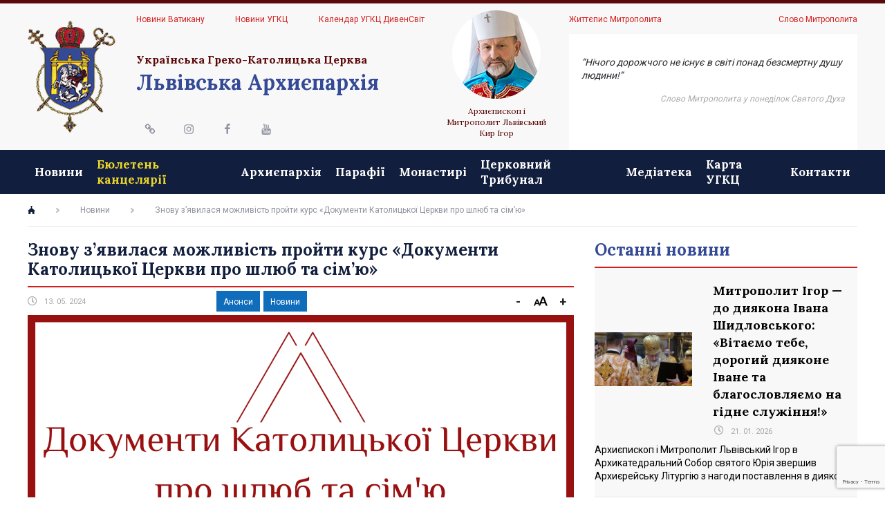

--- FILE ---
content_type: text/html; charset=UTF-8
request_url: https://ugcc.lviv.ua/2024/05/13/znovu-z-yavylasya-mozhlyvist-projty-kurs-dokumenty-katolytskoyi-tserkvy-pro-shlyub-ta-sim-yu-2/
body_size: 27897
content:
<!DOCTYPE html>
<html lang="uk" class="no-js no-svg">
<head>
<meta charset="UTF-8">
<meta name="viewport" content="width=device-width, initial-scale=1">
<link rel="profile" href="http://gmpg.org/xfn/11">

<script>(function(html){html.className = html.className.replace(/\bno-js\b/,'js')})(document.documentElement);</script>
<title>Знову з&#8217;явилася можливість пройти курс «Документи Католицької Церкви про шлюб та сім&#8217;ю» &#8211; УГКЦ</title>
<link rel='dns-prefetch' href='//www.google.com' />
<link rel='dns-prefetch' href='//fonts.googleapis.com' />
<link rel='dns-prefetch' href='//s.w.org' />
<link href='https://fonts.gstatic.com' crossorigin rel='preconnect' />
<link rel="alternate" type="application/rss+xml" title="УГКЦ &raquo; стрічка" href="https://ugcc.lviv.ua/feed/" />
<link rel="alternate" type="application/rss+xml" title="УГКЦ &raquo; Канал коментарів" href="https://ugcc.lviv.ua/comments/feed/" />
<link rel="alternate" type="application/rss+xml" title="УГКЦ &raquo; Знову з&#8217;явилася можливість пройти курс «Документи Католицької Церкви про шлюб та сім&#8217;ю» Канал коментарів" href="https://ugcc.lviv.ua/2024/05/13/znovu-z-yavylasya-mozhlyvist-projty-kurs-dokumenty-katolytskoyi-tserkvy-pro-shlyub-ta-sim-yu-2/feed/" />
<meta property="og:title" content="Знову з&#8217;явилася можливість пройти курс «Документи Католицької Церкви про шлюб та сім&#8217;ю»"/><meta property="og:type" content="article"/><meta property="og:url" content="https://ugcc.lviv.ua/2024/05/13/znovu-z-yavylasya-mozhlyvist-projty-kurs-dokumenty-katolytskoyi-tserkvy-pro-shlyub-ta-sim-yu-2/"/><meta property="og:site_name" content="https://ugcc.lviv.ua"/><meta property="og:image" content="https://ugcc.lviv.ua/wp-content/uploads/2024/05/podiya-dkts-1-1024x576.png"/>		<script type="text/javascript">
			window._wpemojiSettings = {"baseUrl":"https:\/\/s.w.org\/images\/core\/emoji\/12.0.0-1\/72x72\/","ext":".png","svgUrl":"https:\/\/s.w.org\/images\/core\/emoji\/12.0.0-1\/svg\/","svgExt":".svg","source":{"concatemoji":"https:\/\/ugcc.lviv.ua\/wp-includes\/js\/wp-emoji-release.min.js?ver=5.4"}};
			/*! This file is auto-generated */
			!function(e,a,t){var r,n,o,i,p=a.createElement("canvas"),s=p.getContext&&p.getContext("2d");function c(e,t){var a=String.fromCharCode;s.clearRect(0,0,p.width,p.height),s.fillText(a.apply(this,e),0,0);var r=p.toDataURL();return s.clearRect(0,0,p.width,p.height),s.fillText(a.apply(this,t),0,0),r===p.toDataURL()}function l(e){if(!s||!s.fillText)return!1;switch(s.textBaseline="top",s.font="600 32px Arial",e){case"flag":return!c([127987,65039,8205,9895,65039],[127987,65039,8203,9895,65039])&&(!c([55356,56826,55356,56819],[55356,56826,8203,55356,56819])&&!c([55356,57332,56128,56423,56128,56418,56128,56421,56128,56430,56128,56423,56128,56447],[55356,57332,8203,56128,56423,8203,56128,56418,8203,56128,56421,8203,56128,56430,8203,56128,56423,8203,56128,56447]));case"emoji":return!c([55357,56424,55356,57342,8205,55358,56605,8205,55357,56424,55356,57340],[55357,56424,55356,57342,8203,55358,56605,8203,55357,56424,55356,57340])}return!1}function d(e){var t=a.createElement("script");t.src=e,t.defer=t.type="text/javascript",a.getElementsByTagName("head")[0].appendChild(t)}for(i=Array("flag","emoji"),t.supports={everything:!0,everythingExceptFlag:!0},o=0;o<i.length;o++)t.supports[i[o]]=l(i[o]),t.supports.everything=t.supports.everything&&t.supports[i[o]],"flag"!==i[o]&&(t.supports.everythingExceptFlag=t.supports.everythingExceptFlag&&t.supports[i[o]]);t.supports.everythingExceptFlag=t.supports.everythingExceptFlag&&!t.supports.flag,t.DOMReady=!1,t.readyCallback=function(){t.DOMReady=!0},t.supports.everything||(n=function(){t.readyCallback()},a.addEventListener?(a.addEventListener("DOMContentLoaded",n,!1),e.addEventListener("load",n,!1)):(e.attachEvent("onload",n),a.attachEvent("onreadystatechange",function(){"complete"===a.readyState&&t.readyCallback()})),(r=t.source||{}).concatemoji?d(r.concatemoji):r.wpemoji&&r.twemoji&&(d(r.twemoji),d(r.wpemoji)))}(window,document,window._wpemojiSettings);
		</script>
		<style type="text/css">
img.wp-smiley,
img.emoji {
	display: inline !important;
	border: none !important;
	box-shadow: none !important;
	height: 1em !important;
	width: 1em !important;
	margin: 0 .07em !important;
	vertical-align: -0.1em !important;
	background: none !important;
	padding: 0 !important;
}
</style>
	<link rel='stylesheet' id='breadcrumbs-style-css'  href='https://ugcc.lviv.ua/wp-content/themes/ugcc/inc/breadcrumbs/assets/css/breadcrumbs.css?ver=5.4' type='text/css' media='all' />
<link rel='stylesheet' id='yarppWidgetCss-css'  href='https://ugcc.lviv.ua/wp-content/plugins/yet-another-related-posts-plugin/style/widget.css?ver=5.4' type='text/css' media='all' />
<link rel='stylesheet' id='vcv:assets:front:style-css'  href='https://ugcc.lviv.ua/wp-content/plugins/visualcomposer/public/dist/front.bundle.css?ver=23.0' type='text/css' media='all' />
<link rel='stylesheet' id='wp-block-library-css'  href='https://ugcc.lviv.ua/wp-includes/css/dist/block-library/style.min.css?ver=5.4' type='text/css' media='all' />
<link rel='stylesheet' id='wp-block-library-theme-css'  href='https://ugcc.lviv.ua/wp-includes/css/dist/block-library/theme.min.css?ver=5.4' type='text/css' media='all' />
<link rel='stylesheet' id='contact-form-7-css'  href='https://ugcc.lviv.ua/wp-content/plugins/contact-form-7/includes/css/styles.css?ver=5.1.6' type='text/css' media='all' />
<link rel='stylesheet' id='twentyseventeen-fonts-css'  href='https://fonts.googleapis.com/css?family=Libre+Franklin%3A300%2C300i%2C400%2C400i%2C600%2C600i%2C800%2C800i&#038;subset=latin%2Clatin-ext' type='text/css' media='all' />
<link rel='stylesheet' id='fontawesome-css'  href='https://ugcc.lviv.ua/wp-content/themes/ugcc/assets/css/all.min.css' type='text/css' media='all' />
<link rel='stylesheet' id='twentyseventeen-style-css'  href='https://ugcc.lviv.ua/wp-content/themes/ugcc/style.css?ver=5.4' type='text/css' media='all' />
<link rel='stylesheet' id='botstrap-reset-css'  href='https://ugcc.lviv.ua/wp-content/themes/ugcc/assets/css/bootstrap-reboot.min.css?ver=1.1' type='text/css' media='all' />
<link rel='stylesheet' id='botstrap-grid-css'  href='https://ugcc.lviv.ua/wp-content/themes/ugcc/assets/css/bootstrap-grid.min.css?ver=1.1' type='text/css' media='all' />
<link rel='stylesheet' id='botstrap-main-css'  href='https://ugcc.lviv.ua/wp-content/themes/ugcc/assets/css/bootstrap.min.css?ver=1.1' type='text/css' media='all' />
<link rel='stylesheet' id='ugcc-main-style-css'  href='https://ugcc.lviv.ua/wp-content/themes/ugcc/assets/css/main.css?ver=1.1' type='text/css' media='all' />
<link rel='stylesheet' id='twentyseventeen-block-style-css'  href='https://ugcc.lviv.ua/wp-content/themes/ugcc/assets/css/blocks.css?ver=1.1' type='text/css' media='all' />
<!--[if lt IE 9]>
<link rel='stylesheet' id='twentyseventeen-ie8-css'  href='https://ugcc.lviv.ua/wp-content/themes/ugcc/assets/css/ie8.css?ver=1.0' type='text/css' media='all' />
<![endif]-->
<link rel='stylesheet' id='addtoany-css'  href='https://ugcc.lviv.ua/wp-content/plugins/add-to-any/addtoany.min.css?ver=1.15' type='text/css' media='all' />
<script type='text/javascript' src='https://ugcc.lviv.ua/wp-includes/js/jquery/jquery.js?ver=1.12.4-wp'></script>
<script type='text/javascript' src='https://ugcc.lviv.ua/wp-includes/js/jquery/jquery-migrate.min.js?ver=1.4.1'></script>
<script type='text/javascript' src='https://ugcc.lviv.ua/wp-content/plugins/add-to-any/addtoany.min.js?ver=1.1'></script>
<!--[if lt IE 9]>
<script type='text/javascript' src='https://ugcc.lviv.ua/wp-content/themes/ugcc/assets/js/html5.js?ver=3.7.3'></script>
<![endif]-->
<link rel='https://api.w.org/' href='https://ugcc.lviv.ua/wp-json/' />
<link rel="EditURI" type="application/rsd+xml" title="RSD" href="https://ugcc.lviv.ua/xmlrpc.php?rsd" />
<link rel="wlwmanifest" type="application/wlwmanifest+xml" href="https://ugcc.lviv.ua/wp-includes/wlwmanifest.xml" /> 
<link rel='prev' title='«Ця особа є свідком і відображенням пасхальної таємниці», &#8211; Владика Володимир з нагоди оголошення року Бл. Миколая Чарнецького' href='https://ugcc.lviv.ua/2024/05/12/tsya-osoba-ye-svidkom-i-vidobrazhennyam-pashalnoyi-tayemnytsi-vladyka-volodymyr-z-nagody-ogoloshennya-roku-bl-mykolaya-charnetskogo/' />
<link rel='next' title='Центр студентського капеланства запрошує поговорити про сексуальну безпеку' href='https://ugcc.lviv.ua/2024/05/13/tsentr-studentskogo-kapelanstva-zaproshuye-pogovoryty-pro-seksualnu-bezpeku/' />
<meta name="generator" content="WordPress 5.4" />
<link rel="canonical" href="https://ugcc.lviv.ua/2024/05/13/znovu-z-yavylasya-mozhlyvist-projty-kurs-dokumenty-katolytskoyi-tserkvy-pro-shlyub-ta-sim-yu-2/" />
<link rel='shortlink' href='https://ugcc.lviv.ua/?p=24088' />
<link rel="alternate" type="application/json+oembed" href="https://ugcc.lviv.ua/wp-json/oembed/1.0/embed?url=https%3A%2F%2Fugcc.lviv.ua%2F2024%2F05%2F13%2Fznovu-z-yavylasya-mozhlyvist-projty-kurs-dokumenty-katolytskoyi-tserkvy-pro-shlyub-ta-sim-yu-2%2F" />
<link rel="alternate" type="text/xml+oembed" href="https://ugcc.lviv.ua/wp-json/oembed/1.0/embed?url=https%3A%2F%2Fugcc.lviv.ua%2F2024%2F05%2F13%2Fznovu-z-yavylasya-mozhlyvist-projty-kurs-dokumenty-katolytskoyi-tserkvy-pro-shlyub-ta-sim-yu-2%2F&#038;format=xml" />

<script data-cfasync="false">
window.a2a_config=window.a2a_config||{};a2a_config.callbacks=[];a2a_config.overlays=[];a2a_config.templates={};a2a_localize = {
	Share: "Share",
	Save: "Save",
	Subscribe: "Subscribe",
	Email: "Email",
	Bookmark: "Bookmark",
	ShowAll: "Show all",
	ShowLess: "Show less",
	FindServices: "Find service(s)",
	FindAnyServiceToAddTo: "Instantly find any service to add to",
	PoweredBy: "Powered by",
	ShareViaEmail: "Share via email",
	SubscribeViaEmail: "Subscribe via email",
	BookmarkInYourBrowser: "Bookmark in your browser",
	BookmarkInstructions: "Press Ctrl+D or \u2318+D to bookmark this page",
	AddToYourFavorites: "Add to your favorites",
	SendFromWebOrProgram: "Send from any email address or email program",
	EmailProgram: "Email program",
	More: "More&#8230;",
	ThanksForSharing: "Thanks for sharing!",
	ThanksForFollowing: "Thanks for following!"
};

(function(d,s,a,b){a=d.createElement(s);b=d.getElementsByTagName(s)[0];a.async=1;a.src="https://static.addtoany.com/menu/page.js";b.parentNode.insertBefore(a,b);})(document,"script");
</script>

		<!-- GA Google Analytics @ https://m0n.co/ga -->
		<script async src="https://www.googletagmanager.com/gtag/js?id=G-JXT46RRB13"></script>
		<script>
			window.dataLayer = window.dataLayer || [];
			function gtag(){dataLayer.push(arguments);}
			gtag('js', new Date());
			gtag('config', 'G-JXT46RRB13');
		</script>

	<meta name="generator" content="Powered by Visual Composer Website Builder - fast and easy to use drag and drop builder for experts and beginners."/><link rel="pingback" href="https://ugcc.lviv.ua/xmlrpc.php">
<link rel="icon" href="https://ugcc.lviv.ua/wp-content/uploads/2019/10/favicon-100x100.png" sizes="32x32" />
<link rel="icon" href="https://ugcc.lviv.ua/wp-content/uploads/2019/10/favicon.png" sizes="192x192" />
<link rel="apple-touch-icon" href="https://ugcc.lviv.ua/wp-content/uploads/2019/10/favicon.png" />
<meta name="msapplication-TileImage" content="https://ugcc.lviv.ua/wp-content/uploads/2019/10/favicon.png" />
</head>

<body class="post-template-default single single-post postid-24088 single-format-standard wp-custom-logo wp-embed-responsive vcwb has-header-image has-sidebar colors-light">
<div id="page" class="site">

	<header id="masthead" class="site-header" role="banner">
        <div class="main-header">
            <div class="container">
                <div class="header-logo-container">
                    <a href="https://ugcc.lviv.ua/" class="custom-logo-link" rel="home"><img width="142" height="181" src="https://ugcc.lviv.ua/wp-content/uploads/2019/10/logo.png" class="custom-logo" alt="УГКЦ" sizes="100vw" /></a>                </div>
                <div class="header-content-container">
                    <div class="row">
                        <div class="col-md-5">
                            <div class="custom-header-left">
    <div class="menu-header-top-left-menu-container"><ul id="menu-header-top-left-menu" class="top-menu"><li id="menu-item-208" class="menu-item menu-item-type-custom menu-item-object-custom menu-item-208"><a target="_blank" rel="noopener noreferrer" href="https://www.vaticannews.va/uk.html">Новини Ватикану</a></li>
<li id="menu-item-209" class="menu-item menu-item-type-custom menu-item-object-custom menu-item-209"><a target="_blank" rel="noopener noreferrer" href="http://news.ugcc.ua/">Новини УГКЦ</a></li>
<li id="menu-item-210" class="menu-item menu-item-type-custom menu-item-object-custom menu-item-210"><a target="_blank" rel="noopener noreferrer" href="https://calendar.dyvensvit.org/">Календар УГКЦ ДивенСвіт</a></li>
</ul></div>
    <div>
        <a href="/" class="logo-text-first">Українська Греко-Католицька Церква</a>
        <a href="/" class="logo-text-second">Львівська Архиєпархія</a>
    </div>

            <nav class="social-navigation" role="navigation" aria-label="Меню соціальних посилань підвалу">
            <div class="menu-social-links-menu-container"><ul id="menu-social-links-menu" class="social-links-menu"><li id="menu-item-28" class="menu-item menu-item-type-custom menu-item-object-custom menu-item-28"><a><span class="screen-reader-text">Email</span><svg class="icon icon-chain" aria-hidden="true" role="img"> <use href="#icon-chain" xlink:href="#icon-chain"></use> </svg></a></li>
<li id="menu-item-27" class="menu-item menu-item-type-custom menu-item-object-custom menu-item-27"><a target="_blank" rel="noopener noreferrer" href="https://www.instagram.com/lvivugcc/?hl=uk"><span class="screen-reader-text">Instagram</span><svg class="icon icon-instagram" aria-hidden="true" role="img"> <use href="#icon-instagram" xlink:href="#icon-instagram"></use> </svg></a></li>
<li id="menu-item-25" class="menu-item menu-item-type-custom menu-item-object-custom menu-item-25"><a target="_blank" rel="noopener noreferrer" href="https://www.facebook.com/LvivskaArchyeparhia/"><span class="screen-reader-text">Facebook</span><svg class="icon icon-facebook" aria-hidden="true" role="img"> <use href="#icon-facebook" xlink:href="#icon-facebook"></use> </svg></a></li>
<li id="menu-item-51" class="menu-item menu-item-type-custom menu-item-object-custom menu-item-51"><a target="_blank" rel="noopener noreferrer" href="https://www.youtube.com/channel/UCaOJa2zIpuQhNIxDGzS8_kw?view_as=subscriber"><span class="screen-reader-text">Youtube</span><svg class="icon icon-youtube" aria-hidden="true" role="img"> <use href="#icon-youtube" xlink:href="#icon-youtube"></use> </svg></a></li>
</ul></div>        </nav>
    </div><!-- .custom-header -->
                        </div>
                        <div class="col-md-2">
                            <div class="quote-item">
                                <img src="/wp-content/themes/ugcc/assets/images/avatar-icon.png" />
                                <p class="name">Архиєпископ і Митрополит Львівський Кир Ігор</p>
                            </div>
                        </div>
                        <div class="col-md-5">
                            <div class="custom-header-right">
    <div class="menu-header-top-right-menu-container"><ul id="menu-header-top-right-menu" class="top-menu"><li id="menu-item-213" class="menu-item menu-item-type-custom menu-item-object-custom menu-item-213"><a href="http://ugcc.lviv.ua/arhyyepyskop/">Життєпис Митрополита</a></li>
<li id="menu-item-212" class="menu-item menu-item-type-custom menu-item-object-custom menu-item-212"><a href="https://ugcc.lviv.ua/category/slovo-mytropolyta/">Слово Митрополита</a></li>
</ul></div>    <div class="quote">
        <div class="inner">
                            <section id="text-8" class="widget widget_text">			<div class="textwidget"><p>&#8220;Нічого дорожчого не існує в світі понад безсмертну душу людини!&#8221;</p>
<p class="info">Слово Митрополита у понеділок Святого Духа</p>
<p>&nbsp;</p>
</div>
		</section>                    </div>
    </div>
</div><!-- .custom-header -->
                        </div>
                    </div>
                </div>
            </div>
        </div>
					<div class="navigation-top">
				<div class="container">
					<div id="site-navigation" class="main-navigation" aria-label="Верхнє меню">
	<button class="menu-toggle" aria-controls="top-menu" aria-expanded="false">
        <div></div>
        <div></div>
        <div></div>
	</button>
    <div class="mobile-menu">
        <nav role="navigation">
            <div class="menu-top-menu-container"><ul id="top-menu" class="menu"><li id="menu-item-56" class="menu-item menu-item-type-post_type menu-item-object-page current_page_parent menu-item-56"><a href="https://ugcc.lviv.ua/news/">Новини</a></li>
<li id="menu-item-169" class="important-link menu-item menu-item-type-custom menu-item-object-custom menu-item-169"><a target="_blank" rel="noopener noreferrer" href="https://www.ugccla.lviv.ua/">Бюлетень канцелярії</a></li>
<li id="menu-item-375" class="menu-item menu-item-type-post_type menu-item-object-page menu-item-has-children menu-item-375"><a href="https://ugcc.lviv.ua/arhyyeparhiya/">Архиєпархія<svg class="icon icon-angle-down" aria-hidden="true" role="img"> <use href="#icon-angle-down" xlink:href="#icon-angle-down"></use> </svg></a>
<ul class="sub-menu">
	<li id="menu-item-155" class="menu-item menu-item-type-post_type menu-item-object-page menu-item-155"><a href="https://ugcc.lviv.ua/arhyyeparhiya/">Про Архиєпархію</a></li>
	<li id="menu-item-159" class="menu-item menu-item-type-post_type menu-item-object-page menu-item-159"><a href="https://ugcc.lviv.ua/arhyyepyskop/">Високопресвященний Ігор, Архиєпископ і Митрополит Львівський</a></li>
	<li id="menu-item-158" class="menu-item menu-item-type-post_type menu-item-object-page menu-item-158"><a href="https://ugcc.lviv.ua/yepyskop-pomichnyk/">Преосвященний Володимир, єпископ-помічник Львівської Архиєпархії</a></li>
	<li id="menu-item-162" class="menu-item menu-item-type-post_type menu-item-object-page menu-item-162"><a href="https://ugcc.lviv.ua/struktura/">Структура</a></li>
	<li id="menu-item-157" class="menu-item menu-item-type-post_type menu-item-object-page menu-item-157"><a href="https://ugcc.lviv.ua/parafiyi-ta-kapelanstvo/">Капеланство</a></li>
</ul>
</li>
<li id="menu-item-244" class="menu-item menu-item-type-post_type menu-item-object-page menu-item-244"><a href="https://ugcc.lviv.ua/parafiyi/">Парафії</a></li>
<li id="menu-item-60" class="menu-item menu-item-type-post_type menu-item-object-page menu-item-60"><a href="https://ugcc.lviv.ua/monastyri/">Монастирі</a></li>
<li id="menu-item-44" class="menu-item menu-item-type-custom menu-item-object-custom menu-item-44"><a target="_blank" rel="noopener noreferrer" href="https://ugcc.lviv.ua/tserkovnyj-trybunal/">Церковний Трибунал</a></li>
<li id="menu-item-188" class="menu-item menu-item-type-taxonomy menu-item-object-category menu-item-188"><a href="https://ugcc.lviv.ua/category/media/">Медіатека</a></li>
<li id="menu-item-45" class="menu-item menu-item-type-custom menu-item-object-custom menu-item-45"><a target="_blank" rel="noopener noreferrer" href="https://map.ugcc.ua/">Карта УГКЦ</a></li>
<li id="menu-item-23" class="menu-item menu-item-type-post_type menu-item-object-page menu-item-23"><a href="https://ugcc.lviv.ua/kontakty/">Контакти</a></li>
</ul></div>            <div class="hide-on-desctop">
                <div class="menu-header-top-left-menu-container"><ul id="menu-header-top-left-menu-1" class="top-left-menu"><li class="menu-item menu-item-type-custom menu-item-object-custom menu-item-208"><a target="_blank" rel="noopener noreferrer" href="https://www.vaticannews.va/uk.html">Новини Ватикану</a></li>
<li class="menu-item menu-item-type-custom menu-item-object-custom menu-item-209"><a target="_blank" rel="noopener noreferrer" href="http://news.ugcc.ua/">Новини УГКЦ</a></li>
<li class="menu-item menu-item-type-custom menu-item-object-custom menu-item-210"><a target="_blank" rel="noopener noreferrer" href="https://calendar.dyvensvit.org/">Календар УГКЦ ДивенСвіт</a></li>
</ul></div><div class="menu-header-top-right-menu-container"><ul id="menu-header-top-right-menu-1" class="top-right-menu"><li class="menu-item menu-item-type-custom menu-item-object-custom menu-item-213"><a href="http://ugcc.lviv.ua/arhyyepyskop/">Життєпис Митрополита</a></li>
<li class="menu-item menu-item-type-custom menu-item-object-custom menu-item-212"><a href="https://ugcc.lviv.ua/category/slovo-mytropolyta/">Слово Митрополита</a></li>
</ul></div>            </div>
        </nav>
        <div class="hide-on-desctop">
                            <nav class="social-navigation" role="navigation" aria-label="Меню соціальних посилань підвалу">
                    <div class="menu-social-links-menu-container"><ul id="menu-social-links-menu-1" class="social-links-menu"><li class="menu-item menu-item-type-custom menu-item-object-custom menu-item-28"><a><span class="screen-reader-text">Email</span><svg class="icon icon-chain" aria-hidden="true" role="img"> <use href="#icon-chain" xlink:href="#icon-chain"></use> </svg></a></li>
<li class="menu-item menu-item-type-custom menu-item-object-custom menu-item-27"><a target="_blank" rel="noopener noreferrer" href="https://www.instagram.com/lvivugcc/?hl=uk"><span class="screen-reader-text">Instagram</span><svg class="icon icon-instagram" aria-hidden="true" role="img"> <use href="#icon-instagram" xlink:href="#icon-instagram"></use> </svg></a></li>
<li class="menu-item menu-item-type-custom menu-item-object-custom menu-item-25"><a target="_blank" rel="noopener noreferrer" href="https://www.facebook.com/LvivskaArchyeparhia/"><span class="screen-reader-text">Facebook</span><svg class="icon icon-facebook" aria-hidden="true" role="img"> <use href="#icon-facebook" xlink:href="#icon-facebook"></use> </svg></a></li>
<li class="menu-item menu-item-type-custom menu-item-object-custom menu-item-51"><a target="_blank" rel="noopener noreferrer" href="https://www.youtube.com/channel/UCaOJa2zIpuQhNIxDGzS8_kw?view_as=subscriber"><span class="screen-reader-text">Youtube</span><svg class="icon icon-youtube" aria-hidden="true" role="img"> <use href="#icon-youtube" xlink:href="#icon-youtube"></use> </svg></a></li>
</ul></div>                </nav>
                    </div>
    </div>
</div><!-- #site-navigation -->
				</div><!-- .wrap -->
			</div><!-- .navigation-top -->
		
	</header><!-- #masthead -->

	<div class="site-content-contain">
		<div id="content" class="site-content">

<div class="wrap">
	<div id="primary" class="content-area">
		<main id="main" class="site-main" role="main">
            <div class="container">
                    <ul id="breadcrumbs" class="breadcrumbs">
        <li class="item-home">
            <a class="bread-link bread-home" href="https://ugcc.lviv.ua"
               title="Головна сторінка">
                <img src="https://ugcc.lviv.ua/wp-content/themes/ugcc/inc/breadcrumbs/assets/images/home-icon.png" />            </a>
        </li>
        <li class="separator separator-home"><img src="https://ugcc.lviv.ua/wp-content/themes/ugcc/inc/breadcrumbs/assets/images/separator.png" /></li>
        <li class="item-cat"><a href="https://ugcc.lviv.ua/category/novyny/">Новини</a></li><li class="separator"> <img src="https://ugcc.lviv.ua/wp-content/themes/ugcc/inc/breadcrumbs/assets/images/separator.png" /> </li>                <li class="item-current item-24088">
                    <span class="bread-current bread-24088"
                          title="Знову з&#8217;явилася можливість пройти курс «Документи Католицької Церкви про шлюб та сім&#8217;ю»">
                        Знову з&#8217;явилася можливість пройти курс «Документи Католицької Церкви про шлюб та сім&#8217;ю»                    </span>
                </li>
                    </ul>
                    <div class="row">
                    <div class="col-md-8">
                        
<article id="post-24088" class="post-24088 post type-post status-publish format-standard has-post-thumbnail hentry category-anonsy category-novyny">

    <div class="row">
        <div class="col-12">

            <header class="entry-header">
                <h1 class="page-title">Знову з&#8217;явилася можливість пройти курс «Документи Католицької Церкви про шлюб та сім&#8217;ю»</h1><div class="row align-items-center"><div class="entry-meta col-md-4"><i class="far fa-clock"></i>13. 05. 2024</div><!-- .entry-meta --><div class="col-md-6"><div class="post-info-custom"><span class="item category-item"><a href="https://ugcc.lviv.ua/category/anonsy/" rel="category tag">Анонси</a></span><span class="item category-item"><a href="https://ugcc.lviv.ua/category/novyny/" rel="category tag">Новини</a></span></div></div><div class="col-md-2"><div class="font-size-controll"><div class="font-size-button-decrease-size"><span>-</span></div><div class="font-size-button-default-size"><img src="/wp-content/themes/ugcc/assets/img/font-size-icon.jpg" alt="Post font size" /></div><div class="font-size-button-increase-size"><span>+</span></div></div></div></div>            </header><!-- .entry-header -->

        </div>
        <div class="col-12">
            <div class="post-thumbnail">
                <a href="https://ugcc.lviv.ua/2024/05/13/znovu-z-yavylasya-mozhlyvist-projty-kurs-dokumenty-katolytskoyi-tserkvy-pro-shlyub-ta-sim-yu-2/">
                                            <img width="1920" height="1080" src="https://ugcc.lviv.ua/wp-content/uploads/2024/05/podiya-dkts-1.png" class="attachment-twentyseventeen-featured-image size-twentyseventeen-featured-image wp-post-image" alt="" srcset="https://ugcc.lviv.ua/wp-content/uploads/2024/05/podiya-dkts-1.png 1920w, https://ugcc.lviv.ua/wp-content/uploads/2024/05/podiya-dkts-1-300x169.png 300w, https://ugcc.lviv.ua/wp-content/uploads/2024/05/podiya-dkts-1-1024x576.png 1024w, https://ugcc.lviv.ua/wp-content/uploads/2024/05/podiya-dkts-1-768x432.png 768w, https://ugcc.lviv.ua/wp-content/uploads/2024/05/podiya-dkts-1-1536x864.png 1536w" sizes="100vw" />                                    </a>
            </div><!-- .post-thumbnail -->
            <div class="entry-content font-size-content">
                <p>Запрошуємо душпастирів, семінаристів, студентів-богословів, викладачів передподружніх програм і сімейних консультантів приєднатися до навчального курсу &#8220;Документи Католицької Церкви про шлюб та сім&#8217;ю&#8221;. </p>
<p>Курс триватиме з 1 лютого по 1 липня 2024 р.Б. на платформі <a href="https://open.ucu.edu.ua/" rel="noopener noreferrer" target="_blank">UCU OPEN</a>. </p>
<p>У рамках курсу учасники отримають доступ до навчальних матеріялів: відеолекцій, текстів, тестів; а також матимуть змогу долучитися до 4 тематичних вебінарів.</p>
<p>Ось попередній розклад вебінарів:</p>
<p>14/02 19:00 Первісний Божий задум про сім’ю у Святому Письмі (Ігор Леньо)<br />
13/03 19:00 Питання приготування наречених до таїнства Подружжя та подальшого душпастирського супроводу сімей у документах Католицької Церкви про шлюб та сім&#8217;ю (о. Тарас Бабій)<br />
10/04 19:00 Святість подружнього життя в документах Католицької Церкви про шлюб та сім’ю (Ігор Леньо)<br />
15/05 19:00 Біоетичні питання у документах Католицької Церкви про шлюб та сім&#8217;ю (Марія Ярема)</p>
<p>Решту матеріялів можна опрацьовувати у зручний для вас час.</p>
<p>Вартість навчання: 1800 грн.</p>
<p>Після успішного завершення курсу учасники отримають електронний сертифікат.</p>
<p>Усі деталі та реєстрація за <a href="https://docs.google.com/forms/d/e/1FAIpQLSeiwru6lSIQdMxjxG5QpaFx0ZLELaZ8nbEfHuDX4UDGnTmO3A/viewform" rel="noopener noreferrer" target="_blank">посиланням</a>.</p>
            </div><!-- .entry-content -->

            <div class="">
                <section id="text-6" class="widget widget_text">			<div class="textwidget"><div class="post-controls">
<div class="row">
<div class="col-md-4"><a class="back-link" href="/news"><i class="fas fa-reply"></i> До списку новин</a></div>
<div class="col-md-8"><div class="addtoany_shortcode"><div class="a2a_kit a2a_kit_size_32 addtoany_list" data-a2a-url="https://ugcc.lviv.ua/2024/05/13/znovu-z-yavylasya-mozhlyvist-projty-kurs-dokumenty-katolytskoyi-tserkvy-pro-shlyub-ta-sim-yu-2/" data-a2a-title="Знову з’явилася можливість пройти курс «Документи Католицької Церкви про шлюб та сім’ю»"><a class="a2a_button_twitter" href="https://www.addtoany.com/add_to/twitter?linkurl=https%3A%2F%2Fugcc.lviv.ua%2F2024%2F05%2F13%2Fznovu-z-yavylasya-mozhlyvist-projty-kurs-dokumenty-katolytskoyi-tserkvy-pro-shlyub-ta-sim-yu-2%2F&amp;linkname=%D0%97%D0%BD%D0%BE%D0%B2%D1%83%20%D0%B7%E2%80%99%D1%8F%D0%B2%D0%B8%D0%BB%D0%B0%D1%81%D1%8F%20%D0%BC%D0%BE%D0%B6%D0%BB%D0%B8%D0%B2%D1%96%D1%81%D1%82%D1%8C%20%D0%BF%D1%80%D0%BE%D0%B9%D1%82%D0%B8%20%D0%BA%D1%83%D1%80%D1%81%20%C2%AB%D0%94%D0%BE%D0%BA%D1%83%D0%BC%D0%B5%D0%BD%D1%82%D0%B8%20%D0%9A%D0%B0%D1%82%D0%BE%D0%BB%D0%B8%D1%86%D1%8C%D0%BA%D0%BE%D1%97%20%D0%A6%D0%B5%D1%80%D0%BA%D0%B2%D0%B8%20%D0%BF%D1%80%D0%BE%20%D1%88%D0%BB%D1%8E%D0%B1%20%D1%82%D0%B0%20%D1%81%D1%96%D0%BC%E2%80%99%D1%8E%C2%BB" title="Twitter" rel="nofollow noopener noreferrer" target="_blank"></a><a class="a2a_button_facebook" href="https://www.addtoany.com/add_to/facebook?linkurl=https%3A%2F%2Fugcc.lviv.ua%2F2024%2F05%2F13%2Fznovu-z-yavylasya-mozhlyvist-projty-kurs-dokumenty-katolytskoyi-tserkvy-pro-shlyub-ta-sim-yu-2%2F&amp;linkname=%D0%97%D0%BD%D0%BE%D0%B2%D1%83%20%D0%B7%E2%80%99%D1%8F%D0%B2%D0%B8%D0%BB%D0%B0%D1%81%D1%8F%20%D0%BC%D0%BE%D0%B6%D0%BB%D0%B8%D0%B2%D1%96%D1%81%D1%82%D1%8C%20%D0%BF%D1%80%D0%BE%D0%B9%D1%82%D0%B8%20%D0%BA%D1%83%D1%80%D1%81%20%C2%AB%D0%94%D0%BE%D0%BA%D1%83%D0%BC%D0%B5%D0%BD%D1%82%D0%B8%20%D0%9A%D0%B0%D1%82%D0%BE%D0%BB%D0%B8%D1%86%D1%8C%D0%BA%D0%BE%D1%97%20%D0%A6%D0%B5%D1%80%D0%BA%D0%B2%D0%B8%20%D0%BF%D1%80%D0%BE%20%D1%88%D0%BB%D1%8E%D0%B1%20%D1%82%D0%B0%20%D1%81%D1%96%D0%BC%E2%80%99%D1%8E%C2%BB" title="Facebook" rel="nofollow noopener noreferrer" target="_blank"></a><a class="a2a_button_whatsapp" href="https://www.addtoany.com/add_to/whatsapp?linkurl=https%3A%2F%2Fugcc.lviv.ua%2F2024%2F05%2F13%2Fznovu-z-yavylasya-mozhlyvist-projty-kurs-dokumenty-katolytskoyi-tserkvy-pro-shlyub-ta-sim-yu-2%2F&amp;linkname=%D0%97%D0%BD%D0%BE%D0%B2%D1%83%20%D0%B7%E2%80%99%D1%8F%D0%B2%D0%B8%D0%BB%D0%B0%D1%81%D1%8F%20%D0%BC%D0%BE%D0%B6%D0%BB%D0%B8%D0%B2%D1%96%D1%81%D1%82%D1%8C%20%D0%BF%D1%80%D0%BE%D0%B9%D1%82%D0%B8%20%D0%BA%D1%83%D1%80%D1%81%20%C2%AB%D0%94%D0%BE%D0%BA%D1%83%D0%BC%D0%B5%D0%BD%D1%82%D0%B8%20%D0%9A%D0%B0%D1%82%D0%BE%D0%BB%D0%B8%D1%86%D1%8C%D0%BA%D0%BE%D1%97%20%D0%A6%D0%B5%D1%80%D0%BA%D0%B2%D0%B8%20%D0%BF%D1%80%D0%BE%20%D1%88%D0%BB%D1%8E%D0%B1%20%D1%82%D0%B0%20%D1%81%D1%96%D0%BC%E2%80%99%D1%8E%C2%BB" title="WhatsApp" rel="nofollow noopener noreferrer" target="_blank"></a><a class="a2a_button_viber" href="https://www.addtoany.com/add_to/viber?linkurl=https%3A%2F%2Fugcc.lviv.ua%2F2024%2F05%2F13%2Fznovu-z-yavylasya-mozhlyvist-projty-kurs-dokumenty-katolytskoyi-tserkvy-pro-shlyub-ta-sim-yu-2%2F&amp;linkname=%D0%97%D0%BD%D0%BE%D0%B2%D1%83%20%D0%B7%E2%80%99%D1%8F%D0%B2%D0%B8%D0%BB%D0%B0%D1%81%D1%8F%20%D0%BC%D0%BE%D0%B6%D0%BB%D0%B8%D0%B2%D1%96%D1%81%D1%82%D1%8C%20%D0%BF%D1%80%D0%BE%D0%B9%D1%82%D0%B8%20%D0%BA%D1%83%D1%80%D1%81%20%C2%AB%D0%94%D0%BE%D0%BA%D1%83%D0%BC%D0%B5%D0%BD%D1%82%D0%B8%20%D0%9A%D0%B0%D1%82%D0%BE%D0%BB%D0%B8%D1%86%D1%8C%D0%BA%D0%BE%D1%97%20%D0%A6%D0%B5%D1%80%D0%BA%D0%B2%D0%B8%20%D0%BF%D1%80%D0%BE%20%D1%88%D0%BB%D1%8E%D0%B1%20%D1%82%D0%B0%20%D1%81%D1%96%D0%BC%E2%80%99%D1%8E%C2%BB" title="Viber" rel="nofollow noopener noreferrer" target="_blank"></a></div></div></div>
</div>
</div>
</div>
		</section><section id="yarpp_widget-2" class="widget widget_yarpp_widget"><div class='yarpp-related-widget'>
<div class="widget-content related-post-widget">
            <h2 class="widget-title">
            <span class="title">Повязані записи</span>
        </h2>
        <div class="row">
                                            <div class="wpd-widget-post-item col-sm-6" data-score="6">
                    <div class="row ">
                        <div class="wpd-widget-post-thumbnail col-sm-5"><a
                                    href="https://ugcc.lviv.ua/2021/08/17/sestry-sluzhebnytsi-zaproshuyut-studentok-oselytysya-u-sotsialnomu-gurtozhytku-dim-nadiyi/"><img width="200" height="120" src="https://ugcc.lviv.ua/wp-content/uploads/2021/08/MyCollages-2-e1628841422627-200x120.jpg" class="attachment-wpd-widget-two-columns-thumbnail size-wpd-widget-two-columns-thumbnail wp-post-image" alt="" sizes="100vw" /></a></div>
                        <div class="col-sm-7">
                            <div class="wpd-widget-post-title"><p><a
                                            href="https://ugcc.lviv.ua/2021/08/17/sestry-sluzhebnytsi-zaproshuyut-studentok-oselytysya-u-sotsialnomu-gurtozhytku-dim-nadiyi/">Сестри Служебниці запрошують студенток оселитися у соціальному гуртожитку «Дім Надії»</a></p></div>
                            <div class="entry-meta">
                                <i class="far fa-clock"></i>17. 08. 2021                            </div>
                        </div>
                    </div>
                    <div class="">
                        <div class="wpd-widget-info-line post-info-custom categories">
                                                            <span class="item category-item">
                                <a href="https://ugcc.lviv.ua/category/anonsy/">
                                    Анонси                                </a>
                            </span>
                                                            <span class="item category-item">
                                <a href="https://ugcc.lviv.ua/category/novyny/">
                                    Новини                                </a>
                            </span>
                                                    </div>
                    </div>

                    <div class="short-content">
                        У Львові за адресою вул. Равська, 6 проживає спільнота Сестер Служебниць Непорочної Діви Марії. Тут...                    </div>

                </div>
                                            <div class="wpd-widget-post-item col-sm-6" data-score="6">
                    <div class="row ">
                        <div class="wpd-widget-post-thumbnail col-sm-5"><a
                                    href="https://ugcc.lviv.ua/2022/02/16/vid-yevy-do-mariyi-dlya-pratsivnykiv-kuriyi-lvivskoyi-arhyyeparhiyi-provedut-biblijnyj-kurs-pro-materynstvo/"><img width="200" height="120" src="https://ugcc.lviv.ua/wp-content/uploads/2022/02/92af37b14290a4a2f599eeb8716f7b48-200x120.jpg" class="attachment-wpd-widget-two-columns-thumbnail size-wpd-widget-two-columns-thumbnail wp-post-image" alt="" sizes="100vw" /></a></div>
                        <div class="col-sm-7">
                            <div class="wpd-widget-post-title"><p><a
                                            href="https://ugcc.lviv.ua/2022/02/16/vid-yevy-do-mariyi-dlya-pratsivnykiv-kuriyi-lvivskoyi-arhyyeparhiyi-provedut-biblijnyj-kurs-pro-materynstvo/">«Від Єви до Марії»: для працівників Курії Львівської Архиєпархії проведуть Біблійний курс про материнство</a></p></div>
                            <div class="entry-meta">
                                <i class="far fa-clock"></i>16. 02. 2022                            </div>
                        </div>
                    </div>
                    <div class="">
                        <div class="wpd-widget-info-line post-info-custom categories">
                                                            <span class="item category-item">
                                <a href="https://ugcc.lviv.ua/category/anonsy/">
                                    Анонси                                </a>
                            </span>
                                                            <span class="item category-item">
                                <a href="https://ugcc.lviv.ua/category/novyny/">
                                    Новини                                </a>
                            </span>
                                                    </div>
                    </div>

                    <div class="short-content">
                        З благословення Архиєпископа і Митрополита Львівського Високопреосвященного Ігоря для працівників Курії Львівської Архиєпархії з 17...                    </div>

                </div>
                                            <div class="wpd-widget-post-item col-sm-6" data-score="6">
                    <div class="row ">
                        <div class="wpd-widget-post-thumbnail col-sm-5"><a
                                    href="https://ugcc.lviv.ua/2023/04/26/u-lvivskij-duhovnij-seminariyi-svyatogo-duha-vidbudetsya-den-vidkrytyh-dverej-i-reyestratsiya-na-shhorichnu-shkolu-vivtarnykiv/"><img width="200" height="120" src="https://ugcc.lviv.ua/wp-content/uploads/2023/04/343333113_962770778071717_617838676060517521_n-200x120.jpg" class="attachment-wpd-widget-two-columns-thumbnail size-wpd-widget-two-columns-thumbnail wp-post-image" alt="" srcset="https://ugcc.lviv.ua/wp-content/uploads/2023/04/343333113_962770778071717_617838676060517521_n-200x120.jpg 200w, https://ugcc.lviv.ua/wp-content/uploads/2023/04/343333113_962770778071717_617838676060517521_n-900x540.jpg 900w" sizes="100vw" /></a></div>
                        <div class="col-sm-7">
                            <div class="wpd-widget-post-title"><p><a
                                            href="https://ugcc.lviv.ua/2023/04/26/u-lvivskij-duhovnij-seminariyi-svyatogo-duha-vidbudetsya-den-vidkrytyh-dverej-i-reyestratsiya-na-shhorichnu-shkolu-vivtarnykiv/">У Львівській духовній семінарії святого Духа відбудеться День відкритих дверей і реєстрація на щорічну Школу вівтарників</a></p></div>
                            <div class="entry-meta">
                                <i class="far fa-clock"></i>26. 04. 2023                            </div>
                        </div>
                    </div>
                    <div class="">
                        <div class="wpd-widget-info-line post-info-custom categories">
                                                            <span class="item category-item">
                                <a href="https://ugcc.lviv.ua/category/anonsy/">
                                    Анонси                                </a>
                            </span>
                                                            <span class="item category-item">
                                <a href="https://ugcc.lviv.ua/category/novyny/">
                                    Новини                                </a>
                            </span>
                                                    </div>
                    </div>

                    <div class="short-content">
                        6 травня у Львівській духовній семінарії святого Духа відбудеться День відкритих дверей і реєстрація на...                    </div>

                </div>
                                            <div class="wpd-widget-post-item col-sm-6" data-score="6">
                    <div class="row ">
                        <div class="wpd-widget-post-thumbnail col-sm-5"><a
                                    href="https://ugcc.lviv.ua/2022/09/28/tsentr-gidnosti-dytyny-uku-zaproshuye-doyednatysya-do-navchalno-formatsijnyh-zahodiv/"><img width="200" height="120" src="https://ugcc.lviv.ua/wp-content/uploads/2022/09/Screenshot_20-200x120.png" class="attachment-wpd-widget-two-columns-thumbnail size-wpd-widget-two-columns-thumbnail wp-post-image" alt="" sizes="100vw" /></a></div>
                        <div class="col-sm-7">
                            <div class="wpd-widget-post-title"><p><a
                                            href="https://ugcc.lviv.ua/2022/09/28/tsentr-gidnosti-dytyny-uku-zaproshuye-doyednatysya-do-navchalno-formatsijnyh-zahodiv/">Центр гідності дитини УКУ запрошує доєднатися до навчально-формаційних заходів</a></p></div>
                            <div class="entry-meta">
                                <i class="far fa-clock"></i>28. 09. 2022                            </div>
                        </div>
                    </div>
                    <div class="">
                        <div class="wpd-widget-info-line post-info-custom categories">
                                                            <span class="item category-item">
                                <a href="https://ugcc.lviv.ua/category/anonsy/">
                                    Анонси                                </a>
                            </span>
                                                            <span class="item category-item">
                                <a href="https://ugcc.lviv.ua/category/novyny/">
                                    Новини                                </a>
                            </span>
                                                    </div>
                    </div>

                    <div class="short-content">
                        Центр гідності дитини Українського Католицького Університету запрошує доєднатися до навчально-формаційних заходів: Школи 1-го рівня, яка...                    </div>

                </div>
                    </div>
    </div>
</div>
</section>            </div>

        </div>
    </div>
</article><!-- #post-24088 -->
                    </div>
                    <div class="col-md-4">
                        <section id="wpd_posts_widget-9" class="slider-style-2 widget widget_wpd_posts_widget"><h2 class="widget-title">Останні новини</h2><div class="wpd-widget-post-item"><div class="top row"><div class="col-sm-5 wpd-widget-post-thumbnail"><a href="https://ugcc.lviv.ua/2026/01/21/mytropolyt-igor-do-dyyakona-ivana-shydlovskogo-vitayemo-tebe-dorogyj-dyyakone-ivane-ta-blagoslovlyayemo-na-gidne-sluzhinnya/"><img width="460" height="256" src="https://ugcc.lviv.ua/wp-content/uploads/2026/01/P1395901-460x256.jpg" class="attachment-post-widget-image-2 size-post-widget-image-2 wp-post-image" alt="" sizes="100vw" /></a></div><div class="col-sm-7"><div class="wpd-widget-post-title"><p><a href="https://ugcc.lviv.ua/2026/01/21/mytropolyt-igor-do-dyyakona-ivana-shydlovskogo-vitayemo-tebe-dorogyj-dyyakone-ivane-ta-blagoslovlyayemo-na-gidne-sluzhinnya/">Митрополит Ігор — до диякона Івана Шидловського: «Вітаємо тебе, дорогий дияконе Іване та благословляємо на гідне служіння!»</a></p></div><div class="wpd-widget-info-line"><i class="far fa-clock"></i>21. 01. 2026</div></div></div><div class="short-content">Архиєпископ і Митрополит Львівський Ігор в Архикатедральний Собор святого Юрія звершив Архиєрейську Літургію з нагоди поставлення в диякона...</div></div><div class="wpd-widget-post-item"><div class="top row"><div class="col-sm-5 wpd-widget-post-thumbnail"><a href="https://ugcc.lviv.ua/2026/01/20/zhyv-pomer-ale-shho-bude-z-namy-opislya-propovid-vladyky-volodymyra-pro-vybir-i-vichnist/"><img width="460" height="256" src="https://ugcc.lviv.ua/wp-content/uploads/2026/01/615955043_1291914239638143_9177336186817011566_n-460x256.jpg" class="attachment-post-widget-image-2 size-post-widget-image-2 wp-post-image" alt="" sizes="100vw" /></a></div><div class="col-sm-7"><div class="wpd-widget-post-title"><p><a href="https://ugcc.lviv.ua/2026/01/20/zhyv-pomer-ale-shho-bude-z-namy-opislya-propovid-vladyky-volodymyra-pro-vybir-i-vichnist/">«Жив, помер. Але що буде з нами опісля?» - проповідь владики Володимира про вибір і вічність</a></p></div><div class="wpd-widget-info-line"><i class="far fa-clock"></i>20. 01. 2026</div></div></div><div class="short-content">20 січня 2026 року, у храмі Вознесіння Господнього на Старому Знесінні у Львові, під час святкування пам’яті святого...</div></div><div class="wpd-widget-post-item"><div class="top row"><div class="col-sm-5 wpd-widget-post-thumbnail"><a href="https://ugcc.lviv.ua/2026/01/19/u-prokat-vyhodyt-film-vichnyk-stvorenyj-za-pidtrymky-ugkts/"><img width="460" height="256" src="https://ugcc.lviv.ua/wp-content/uploads/2026/01/IMG_4903-460x256.jpeg" class="attachment-post-widget-image-2 size-post-widget-image-2 wp-post-image" alt="" sizes="100vw" /></a></div><div class="col-sm-7"><div class="wpd-widget-post-title"><p><a href="https://ugcc.lviv.ua/2026/01/19/u-prokat-vyhodyt-film-vichnyk-stvorenyj-za-pidtrymky-ugkts/">У прокат виходить фільм «Вічник», створений за підтримки УГКЦ</a></p></div><div class="wpd-widget-info-line"><i class="far fa-clock"></i>19. 01. 2026</div></div></div><div class="short-content">22 січня, у День Соборності України, в український прокат виходить фільм «Вічник» — екранізація відомого роману Мирослава Дочинця....</div></div><div class="wpd-widget-post-item"><div class="top row"><div class="col-sm-5 wpd-widget-post-thumbnail"><a href="https://ugcc.lviv.ua/2026/01/19/u-2025-rotsi-peresliduvannya-hrystyyan-syagnuly-rekordnogo-rivnya/"><img width="460" height="256" src="https://ugcc.lviv.ua/wp-content/uploads/2026/01/IMG_4902-460x256.jpeg" class="attachment-post-widget-image-2 size-post-widget-image-2 wp-post-image" alt="" sizes="100vw" /></a></div><div class="col-sm-7"><div class="wpd-widget-post-title"><p><a href="https://ugcc.lviv.ua/2026/01/19/u-2025-rotsi-peresliduvannya-hrystyyan-syagnuly-rekordnogo-rivnya/">У 2025 році переслідування християн сягнули рекордного рівня</a></p></div><div class="wpd-widget-info-line"><i class="far fa-clock"></i>19. 01. 2026</div></div></div><div class="short-content">У період між 1 жовтня 2024 року і 30 вересня 2025 року у світі загалом було вбито за...</div></div><div class="wpd-widget-post-item"><div class="top row"><div class="col-sm-5 wpd-widget-post-thumbnail"><a href="https://ugcc.lviv.ua/2026/01/19/u-sobori-svyatogo-yura-u-lvovi-vidbulasya-duhovno-mystetska-programa-do-125-richchya-intronizatsiyi-mytropolyta-andreya/"><img width="460" height="256" src="https://ugcc.lviv.ua/wp-content/uploads/2026/01/IMG_4911-460x256.jpg" class="attachment-post-widget-image-2 size-post-widget-image-2 wp-post-image" alt="" sizes="100vw" /></a></div><div class="col-sm-7"><div class="wpd-widget-post-title"><p><a href="https://ugcc.lviv.ua/2026/01/19/u-sobori-svyatogo-yura-u-lvovi-vidbulasya-duhovno-mystetska-programa-do-125-richchya-intronizatsiyi-mytropolyta-andreya/">У соборі Святого Юра у Львові відбулася духовно-мистецька програма до 125-річчя інтронізації Митрополита Андрея</a></p></div><div class="wpd-widget-info-line"><i class="far fa-clock"></i>19. 01. 2026</div></div></div><div class="short-content">У неділю, 18 січня 2026 року, в Архикатедральному соборі Святого Юра у Львові відбулася духовно-мистецька програма «Бо єсмь...</div></div><div class="read-more-container main"><i class="far fa-calendar-alt"></i><a href="https://ugcc.lviv.ua/category/novyny/">Архів Новини</a></div></section>                    </div>
                </div>
            </div>
		</main><!-- #main -->
	</div><!-- #primary -->

</div><!-- .wrap -->


		</div><!-- #content -->

		<footer id="colophon" class="site-footer" role="contentinfo">
			<div class="container">
                <div class="row">
                    <div class="col-md-5 first-column">
                        <a href="/" class="footer-logo"><img src="/wp-content/themes/ugcc/assets/images/footer-logo.png" alt="Українська греко-католицька Церква Львівська Архиєпархія" /></a>
                        

	<aside class="widget-area" role="complementary" aria-label="Підвал">
					<div class="widget-column">
				<section id="text-5" class="widget widget_text">			<div class="textwidget"><p><span class="logo-text-first">Українська греко-католицька Церква</span> <span class="logo-text-second">Львівська Архиєпархія</span></p>
<p>Курія Львівської Архиєпархії УГКЦ:<br />
79000, м. Львів, пл. св. Юра 5.</p>
<p><a href="/kontakty">Контактна інформація</a></p>
</div>
		</section>			</div>
				</aside><!-- .widget-area -->

                    </div>

                    <div class="col-md-3">
                        

	<aside class="widget-area" role="complementary" aria-label="Підвал">
					<div class="widget-column">
				<section id="nav_menu-3" class="widget widget_nav_menu"><div class="menu-footer-menu-1-container"><ul id="menu-footer-menu-1" class="menu"><li id="menu-item-369" class="menu-item menu-item-type-post_type menu-item-object-page current_page_parent menu-item-369"><a href="https://ugcc.lviv.ua/news/">Новини</a></li>
<li id="menu-item-30" class="menu-item menu-item-type-custom menu-item-object-custom menu-item-30"><a target="_blank" rel="noopener noreferrer" href="https://www.ugccla.lviv.ua/">Бюлетень канцелярії</a></li>
<li id="menu-item-374" class="menu-item menu-item-type-taxonomy menu-item-object-category menu-item-374"><a href="https://ugcc.lviv.ua/category/slovo-mytropolyta/">Публікації</a></li>
<li id="menu-item-370" class="menu-item menu-item-type-post_type menu-item-object-page menu-item-370"><a href="https://ugcc.lviv.ua/arhyyeparhiya/">Архиєпархія</a></li>
<li id="menu-item-371" class="menu-item menu-item-type-post_type menu-item-object-page menu-item-371"><a href="https://ugcc.lviv.ua/monastyri/">Монастирі</a></li>
<li id="menu-item-34" class="menu-item menu-item-type-custom menu-item-object-custom menu-item-34"><a href="#">Релігійний туризм</a></li>
<li id="menu-item-35" class="menu-item menu-item-type-custom menu-item-object-custom menu-item-35"><a target="_blank" rel="noopener noreferrer" href="https://map.ugcc.ua/">Карта УГКЦ</a></li>
</ul></div></section>			</div>
			</aside><!-- .widget-area -->

                    </div>

                    <div class="col-md-4">
                        


	<aside class="widget-area" role="complementary" aria-label="Підвал">
        					<div class="widget-column">
				<section id="nav_menu-2" class="widget widget_nav_menu"><div class="menu-footer-menu-2-container"><ul id="menu-footer-menu-2" class="menu"><li id="menu-item-36" class="menu-item menu-item-type-custom menu-item-object-custom menu-item-36"><a target="_blank" rel="noopener noreferrer" href="https://calendar.dyvensvit.org/">Церковний календар</a></li>
<li id="menu-item-372" class="menu-item menu-item-type-taxonomy menu-item-object-category menu-item-372"><a href="https://ugcc.lviv.ua/category/media/video/">Онлайн трансляції</a></li>
<li id="menu-item-373" class="menu-item menu-item-type-post_type menu-item-object-page menu-item-373"><a href="https://ugcc.lviv.ua/struktura/">Наші структури</a></li>
</ul></div></section>			</div>
			        
                    <nav class="social-navigation" role="navigation" aria-label="Меню соціальних посилань підвалу">
                <div class="menu-social-links-menu-container"><ul id="menu-social-links-menu-2" class="social-links-menu"><li class="menu-item menu-item-type-custom menu-item-object-custom menu-item-28"><a><span class="screen-reader-text">Email</span><svg class="icon icon-chain" aria-hidden="true" role="img"> <use href="#icon-chain" xlink:href="#icon-chain"></use> </svg></a></li>
<li class="menu-item menu-item-type-custom menu-item-object-custom menu-item-27"><a target="_blank" rel="noopener noreferrer" href="https://www.instagram.com/lvivugcc/?hl=uk"><span class="screen-reader-text">Instagram</span><svg class="icon icon-instagram" aria-hidden="true" role="img"> <use href="#icon-instagram" xlink:href="#icon-instagram"></use> </svg></a></li>
<li class="menu-item menu-item-type-custom menu-item-object-custom menu-item-25"><a target="_blank" rel="noopener noreferrer" href="https://www.facebook.com/LvivskaArchyeparhia/"><span class="screen-reader-text">Facebook</span><svg class="icon icon-facebook" aria-hidden="true" role="img"> <use href="#icon-facebook" xlink:href="#icon-facebook"></use> </svg></a></li>
<li class="menu-item menu-item-type-custom menu-item-object-custom menu-item-51"><a target="_blank" rel="noopener noreferrer" href="https://www.youtube.com/channel/UCaOJa2zIpuQhNIxDGzS8_kw?view_as=subscriber"><span class="screen-reader-text">Youtube</span><svg class="icon icon-youtube" aria-hidden="true" role="img"> <use href="#icon-youtube" xlink:href="#icon-youtube"></use> </svg></a></li>
</ul></div>            </nav><!-- .social-navigation -->
        	</aside><!-- .widget-area -->




                    </div>
                </div>
            </div>
            <div class="bottom-line">
                <div class="container">
                    <div class="row align-items-md-center">
                        	
<div class="col-md-6">
    <p>© 2019 Українська Греко-Католицька Церква Львівська Архиєпархія. Усі права застережено.</p>
</div>
<div class="col-md-6 justify-content-md-end">
    <p>
        <a href="https://brend-a.com">Створення сайту</a>
        та
        <a href="https://brend-a.com">розробка сайтів</a>
        -
        <a href="https://brend-a.com">веб студія</a>
        <a href="https://brend-a.com">"Бренд-А"</a>
    </p>
</div>
                    </div>
                </div>
			</div>
		</footer><!-- #colophon -->
	</div><!-- .site-content-contain -->
</div><!-- #page -->
<link rel='stylesheet' id='yarppRelatedCss-css'  href='https://ugcc.lviv.ua/wp-content/plugins/yet-another-related-posts-plugin/style/related.css?ver=5.4' type='text/css' media='all' />
<script type='text/javascript' src='https://ugcc.lviv.ua/wp-content/plugins/visualcomposer/public/dist/front.bundle.js?ver=23.0'></script>
<script type='text/javascript'>
/* <![CDATA[ */
var wpcf7 = {"apiSettings":{"root":"https:\/\/ugcc.lviv.ua\/wp-json\/contact-form-7\/v1","namespace":"contact-form-7\/v1"}};
/* ]]> */
</script>
<script type='text/javascript' src='https://ugcc.lviv.ua/wp-content/plugins/contact-form-7/includes/js/scripts.js?ver=5.1.6'></script>
<script type='text/javascript' src='https://www.google.com/recaptcha/api.js?render=6LeVrMsfAAAAABadCc-z5WTX6mUCU_tQ_xbLq9HD&#038;ver=3.0'></script>
<script type='text/javascript'>
/* <![CDATA[ */
var twentyseventeenScreenReaderText = {"quote":"<svg class=\"icon icon-quote-right\" aria-hidden=\"true\" role=\"img\"> <use href=\"#icon-quote-right\" xlink:href=\"#icon-quote-right\"><\/use> <\/svg>","expand":"\u0420\u043e\u0437\u0433\u043e\u0440\u043d\u0443\u0442\u0438 \u0434\u043e\u0447\u0456\u0440\u043d\u0454 \u043c\u0435\u043d\u044e","collapse":"\u0417\u0433\u043e\u0440\u043d\u0443\u0442\u0438 \u0434\u043e\u0447\u0456\u0440\u043d\u0454 \u043c\u0435\u043d\u044e","icon":"<svg class=\"icon icon-angle-down\" aria-hidden=\"true\" role=\"img\"> <use href=\"#icon-angle-down\" xlink:href=\"#icon-angle-down\"><\/use> <span class=\"svg-fallback icon-angle-down\"><\/span><\/svg>"};
/* ]]> */
</script>
<script type='text/javascript' src='https://ugcc.lviv.ua/wp-content/themes/ugcc/assets/js/skip-link-focus-fix.js?ver=1.0'></script>
<script type='text/javascript' src='https://ugcc.lviv.ua/wp-content/themes/ugcc/assets/js/navigation.js?ver=1.0'></script>
<script type='text/javascript' src='https://ugcc.lviv.ua/wp-content/themes/ugcc/assets/js/global.js?ver=1.0'></script>
<script type='text/javascript' src='https://ugcc.lviv.ua/wp-content/themes/ugcc/assets/js/jquery.scrollTo.js?ver=2.1.2'></script>
<script type='text/javascript' src='https://ugcc.lviv.ua/wp-includes/js/comment-reply.min.js?ver=5.4'></script>
<script type='text/javascript' src='https://ugcc.lviv.ua/wp-includes/js/wp-embed.min.js?ver=5.4'></script>
<script type="text/javascript">
( function( grecaptcha, sitekey, actions ) {

	var wpcf7recaptcha = {

		execute: function( action ) {
			grecaptcha.execute(
				sitekey,
				{ action: action }
			).then( function( token ) {
				var forms = document.getElementsByTagName( 'form' );

				for ( var i = 0; i < forms.length; i++ ) {
					var fields = forms[ i ].getElementsByTagName( 'input' );

					for ( var j = 0; j < fields.length; j++ ) {
						var field = fields[ j ];

						if ( 'g-recaptcha-response' === field.getAttribute( 'name' ) ) {
							field.setAttribute( 'value', token );
							break;
						}
					}
				}
			} );
		},

		executeOnHomepage: function() {
			wpcf7recaptcha.execute( actions[ 'homepage' ] );
		},

		executeOnContactform: function() {
			wpcf7recaptcha.execute( actions[ 'contactform' ] );
		},

	};

	grecaptcha.ready(
		wpcf7recaptcha.executeOnHomepage
	);

	document.addEventListener( 'change',
		wpcf7recaptcha.executeOnContactform, false
	);

	document.addEventListener( 'wpcf7submit',
		wpcf7recaptcha.executeOnHomepage, false
	);

} )(
	grecaptcha,
	'6LeVrMsfAAAAABadCc-z5WTX6mUCU_tQ_xbLq9HD',
	{"homepage":"homepage","contactform":"contactform"}
);
</script>
<svg style="position: absolute; width: 0; height: 0; overflow: hidden;" version="1.1" xmlns="http://www.w3.org/2000/svg" xmlns:xlink="http://www.w3.org/1999/xlink">
<defs>
<symbol id="icon-behance" viewBox="0 0 37 32">
<path class="path1" d="M33 6.054h-9.125v2.214h9.125v-2.214zM28.5 13.661q-1.607 0-2.607 0.938t-1.107 2.545h7.286q-0.321-3.482-3.571-3.482zM28.786 24.107q1.125 0 2.179-0.571t1.357-1.554h3.946q-1.786 5.482-7.625 5.482-3.821 0-6.080-2.357t-2.259-6.196q0-3.714 2.33-6.17t6.009-2.455q2.464 0 4.295 1.214t2.732 3.196 0.902 4.429q0 0.304-0.036 0.839h-11.75q0 1.982 1.027 3.063t2.973 1.080zM4.946 23.214h5.286q3.661 0 3.661-2.982 0-3.214-3.554-3.214h-5.393v6.196zM4.946 13.625h5.018q1.393 0 2.205-0.652t0.813-2.027q0-2.571-3.393-2.571h-4.643v5.25zM0 4.536h10.607q1.554 0 2.768 0.25t2.259 0.848 1.607 1.723 0.563 2.75q0 3.232-3.071 4.696 2.036 0.571 3.071 2.054t1.036 3.643q0 1.339-0.438 2.438t-1.179 1.848-1.759 1.268-2.161 0.75-2.393 0.232h-10.911v-22.5z"></path>
</symbol>
<symbol id="icon-deviantart" viewBox="0 0 18 32">
<path class="path1" d="M18.286 5.411l-5.411 10.393 0.429 0.554h4.982v7.411h-9.054l-0.786 0.536-2.536 4.875-0.536 0.536h-5.375v-5.411l5.411-10.411-0.429-0.536h-4.982v-7.411h9.054l0.786-0.536 2.536-4.875 0.536-0.536h5.375v5.411z"></path>
</symbol>
<symbol id="icon-medium" viewBox="0 0 32 32">
<path class="path1" d="M10.661 7.518v20.946q0 0.446-0.223 0.759t-0.652 0.313q-0.304 0-0.589-0.143l-8.304-4.161q-0.375-0.179-0.634-0.598t-0.259-0.83v-20.357q0-0.357 0.179-0.607t0.518-0.25q0.25 0 0.786 0.268l9.125 4.571q0.054 0.054 0.054 0.089zM11.804 9.321l9.536 15.464-9.536-4.75v-10.714zM32 9.643v18.821q0 0.446-0.25 0.723t-0.679 0.277-0.839-0.232l-7.875-3.929zM31.946 7.5q0 0.054-4.58 7.491t-5.366 8.705l-6.964-11.321 5.786-9.411q0.304-0.5 0.929-0.5 0.25 0 0.464 0.107l9.661 4.821q0.071 0.036 0.071 0.107z"></path>
</symbol>
<symbol id="icon-slideshare" viewBox="0 0 32 32">
<path class="path1" d="M15.589 13.214q0 1.482-1.134 2.545t-2.723 1.063-2.723-1.063-1.134-2.545q0-1.5 1.134-2.554t2.723-1.054 2.723 1.054 1.134 2.554zM24.554 13.214q0 1.482-1.125 2.545t-2.732 1.063q-1.589 0-2.723-1.063t-1.134-2.545q0-1.5 1.134-2.554t2.723-1.054q1.607 0 2.732 1.054t1.125 2.554zM28.571 16.429v-11.911q0-1.554-0.571-2.205t-1.982-0.652h-19.857q-1.482 0-2.009 0.607t-0.527 2.25v12.018q0.768 0.411 1.58 0.714t1.446 0.5 1.446 0.33 1.268 0.196 1.25 0.071 1.045 0.009 1.009-0.036 0.795-0.036q1.214-0.018 1.696 0.482 0.107 0.107 0.179 0.161 0.464 0.446 1.089 0.911 0.125-1.625 2.107-1.554 0.089 0 0.652 0.027t0.768 0.036 0.813 0.018 0.946-0.018 0.973-0.080 1.089-0.152 1.107-0.241 1.196-0.348 1.205-0.482 1.286-0.616zM31.482 16.339q-2.161 2.661-6.643 4.5 1.5 5.089-0.411 8.304-1.179 2.018-3.268 2.643-1.857 0.571-3.25-0.268-1.536-0.911-1.464-2.929l-0.018-5.821v-0.018q-0.143-0.036-0.438-0.107t-0.42-0.089l-0.018 6.036q0.071 2.036-1.482 2.929-1.411 0.839-3.268 0.268-2.089-0.643-3.25-2.679-1.875-3.214-0.393-8.268-4.482-1.839-6.643-4.5-0.446-0.661-0.071-1.125t1.071 0.018q0.054 0.036 0.196 0.125t0.196 0.143v-12.393q0-1.286 0.839-2.196t2.036-0.911h22.446q1.196 0 2.036 0.911t0.839 2.196v12.393l0.375-0.268q0.696-0.482 1.071-0.018t-0.071 1.125z"></path>
</symbol>
<symbol id="icon-snapchat-ghost" viewBox="0 0 30 32">
<path class="path1" d="M15.143 2.286q2.393-0.018 4.295 1.223t2.92 3.438q0.482 1.036 0.482 3.196 0 0.839-0.161 3.411 0.25 0.125 0.5 0.125 0.321 0 0.911-0.241t0.911-0.241q0.518 0 1 0.321t0.482 0.821q0 0.571-0.563 0.964t-1.232 0.563-1.232 0.518-0.563 0.848q0 0.268 0.214 0.768 0.661 1.464 1.83 2.679t2.58 1.804q0.5 0.214 1.429 0.411 0.5 0.107 0.5 0.625 0 1.25-3.911 1.839-0.125 0.196-0.196 0.696t-0.25 0.83-0.589 0.33q-0.357 0-1.107-0.116t-1.143-0.116q-0.661 0-1.107 0.089-0.571 0.089-1.125 0.402t-1.036 0.679-1.036 0.723-1.357 0.598-1.768 0.241q-0.929 0-1.723-0.241t-1.339-0.598-1.027-0.723-1.036-0.679-1.107-0.402q-0.464-0.089-1.125-0.089-0.429 0-1.17 0.134t-1.045 0.134q-0.446 0-0.625-0.33t-0.25-0.848-0.196-0.714q-3.911-0.589-3.911-1.839 0-0.518 0.5-0.625 0.929-0.196 1.429-0.411 1.393-0.571 2.58-1.804t1.83-2.679q0.214-0.5 0.214-0.768 0-0.5-0.563-0.848t-1.241-0.527-1.241-0.563-0.563-0.938q0-0.482 0.464-0.813t0.982-0.33q0.268 0 0.857 0.232t0.946 0.232q0.321 0 0.571-0.125-0.161-2.536-0.161-3.393 0-2.179 0.482-3.214 1.143-2.446 3.071-3.536t4.714-1.125z"></path>
</symbol>
<symbol id="icon-yelp" viewBox="0 0 27 32">
<path class="path1" d="M13.804 23.554v2.268q-0.018 5.214-0.107 5.446-0.214 0.571-0.911 0.714-0.964 0.161-3.241-0.679t-2.902-1.589q-0.232-0.268-0.304-0.643-0.018-0.214 0.071-0.464 0.071-0.179 0.607-0.839t3.232-3.857q0.018 0 1.071-1.25 0.268-0.339 0.705-0.438t0.884 0.063q0.429 0.179 0.67 0.518t0.223 0.75zM11.143 19.071q-0.054 0.982-0.929 1.25l-2.143 0.696q-4.911 1.571-5.214 1.571-0.625-0.036-0.964-0.643-0.214-0.446-0.304-1.339-0.143-1.357 0.018-2.973t0.536-2.223 1-0.571q0.232 0 3.607 1.375 1.25 0.518 2.054 0.839l1.5 0.607q0.411 0.161 0.634 0.545t0.205 0.866zM25.893 24.375q-0.125 0.964-1.634 2.875t-2.42 2.268q-0.661 0.25-1.125-0.125-0.25-0.179-3.286-5.125l-0.839-1.375q-0.25-0.375-0.205-0.821t0.348-0.821q0.625-0.768 1.482-0.464 0.018 0.018 2.125 0.714 3.625 1.179 4.321 1.42t0.839 0.366q0.5 0.393 0.393 1.089zM13.893 13.089q0.089 1.821-0.964 2.179-1.036 0.304-2.036-1.268l-6.75-10.679q-0.143-0.625 0.339-1.107 0.732-0.768 3.705-1.598t4.009-0.563q0.714 0.179 0.875 0.804 0.054 0.321 0.393 5.455t0.429 6.777zM25.714 15.018q0.054 0.696-0.464 1.054-0.268 0.179-5.875 1.536-1.196 0.268-1.625 0.411l0.018-0.036q-0.411 0.107-0.821-0.071t-0.661-0.571q-0.536-0.839 0-1.554 0.018-0.018 1.339-1.821 2.232-3.054 2.679-3.643t0.607-0.696q0.5-0.339 1.161-0.036 0.857 0.411 2.196 2.384t1.446 2.991v0.054z"></path>
</symbol>
<symbol id="icon-vine" viewBox="0 0 27 32">
<path class="path1" d="M26.732 14.768v3.536q-1.804 0.411-3.536 0.411-1.161 2.429-2.955 4.839t-3.241 3.848-2.286 1.902q-1.429 0.804-2.893-0.054-0.5-0.304-1.080-0.777t-1.518-1.491-1.83-2.295-1.92-3.286-1.884-4.357-1.634-5.616-1.259-6.964h5.054q0.464 3.893 1.25 7.116t1.866 5.661 2.17 4.205 2.5 3.482q3.018-3.018 5.125-7.25-2.536-1.286-3.982-3.929t-1.446-5.946q0-3.429 1.857-5.616t5.071-2.188q3.179 0 4.875 1.884t1.696 5.313q0 2.839-1.036 5.107-0.125 0.018-0.348 0.054t-0.821 0.036-1.125-0.107-1.107-0.455-0.902-0.92q0.554-1.839 0.554-3.286 0-1.554-0.518-2.357t-1.411-0.804q-0.946 0-1.518 0.884t-0.571 2.509q0 3.321 1.875 5.241t4.768 1.92q1.107 0 2.161-0.25z"></path>
</symbol>
<symbol id="icon-vk" viewBox="0 0 35 32">
<path class="path1" d="M34.232 9.286q0.411 1.143-2.679 5.25-0.429 0.571-1.161 1.518-1.393 1.786-1.607 2.339-0.304 0.732 0.25 1.446 0.304 0.375 1.446 1.464h0.018l0.071 0.071q2.518 2.339 3.411 3.946 0.054 0.089 0.116 0.223t0.125 0.473-0.009 0.607-0.446 0.491-1.054 0.223l-4.571 0.071q-0.429 0.089-1-0.089t-0.929-0.393l-0.357-0.214q-0.536-0.375-1.25-1.143t-1.223-1.384-1.089-1.036-1.009-0.277q-0.054 0.018-0.143 0.063t-0.304 0.259-0.384 0.527-0.304 0.929-0.116 1.384q0 0.268-0.063 0.491t-0.134 0.33l-0.071 0.089q-0.321 0.339-0.946 0.393h-2.054q-1.268 0.071-2.607-0.295t-2.348-0.946-1.839-1.179-1.259-1.027l-0.446-0.429q-0.179-0.179-0.491-0.536t-1.277-1.625-1.893-2.696-2.188-3.768-2.33-4.857q-0.107-0.286-0.107-0.482t0.054-0.286l0.071-0.107q0.268-0.339 1.018-0.339l4.893-0.036q0.214 0.036 0.411 0.116t0.286 0.152l0.089 0.054q0.286 0.196 0.429 0.571 0.357 0.893 0.821 1.848t0.732 1.455l0.286 0.518q0.518 1.071 1 1.857t0.866 1.223 0.741 0.688 0.607 0.25 0.482-0.089q0.036-0.018 0.089-0.089t0.214-0.393 0.241-0.839 0.17-1.446 0-2.232q-0.036-0.714-0.161-1.304t-0.25-0.821l-0.107-0.214q-0.446-0.607-1.518-0.768-0.232-0.036 0.089-0.429 0.304-0.339 0.679-0.536 0.946-0.464 4.268-0.429 1.464 0.018 2.411 0.232 0.357 0.089 0.598 0.241t0.366 0.429 0.188 0.571 0.063 0.813-0.018 0.982-0.045 1.259-0.027 1.473q0 0.196-0.018 0.75t-0.009 0.857 0.063 0.723 0.205 0.696 0.402 0.438q0.143 0.036 0.304 0.071t0.464-0.196 0.679-0.616 0.929-1.196 1.214-1.92q1.071-1.857 1.911-4.018 0.071-0.179 0.179-0.313t0.196-0.188l0.071-0.054 0.089-0.045t0.232-0.054 0.357-0.009l5.143-0.036q0.696-0.089 1.143 0.045t0.554 0.295z"></path>
</symbol>
<symbol id="icon-search" viewBox="0 0 30 32">
<path class="path1" d="M20.571 14.857q0-3.304-2.348-5.652t-5.652-2.348-5.652 2.348-2.348 5.652 2.348 5.652 5.652 2.348 5.652-2.348 2.348-5.652zM29.714 29.714q0 0.929-0.679 1.607t-1.607 0.679q-0.964 0-1.607-0.679l-6.125-6.107q-3.196 2.214-7.125 2.214-2.554 0-4.884-0.991t-4.018-2.679-2.679-4.018-0.991-4.884 0.991-4.884 2.679-4.018 4.018-2.679 4.884-0.991 4.884 0.991 4.018 2.679 2.679 4.018 0.991 4.884q0 3.929-2.214 7.125l6.125 6.125q0.661 0.661 0.661 1.607z"></path>
</symbol>
<symbol id="icon-envelope-o" viewBox="0 0 32 32">
<path class="path1" d="M29.714 26.857v-13.714q-0.571 0.643-1.232 1.179-4.786 3.679-7.607 6.036-0.911 0.768-1.482 1.196t-1.545 0.866-1.83 0.438h-0.036q-0.857 0-1.83-0.438t-1.545-0.866-1.482-1.196q-2.821-2.357-7.607-6.036-0.661-0.536-1.232-1.179v13.714q0 0.232 0.17 0.402t0.402 0.17h26.286q0.232 0 0.402-0.17t0.17-0.402zM29.714 8.089v-0.438t-0.009-0.232-0.054-0.223-0.098-0.161-0.161-0.134-0.25-0.045h-26.286q-0.232 0-0.402 0.17t-0.17 0.402q0 3 2.625 5.071 3.446 2.714 7.161 5.661 0.107 0.089 0.625 0.527t0.821 0.67 0.795 0.563 0.902 0.491 0.768 0.161h0.036q0.357 0 0.768-0.161t0.902-0.491 0.795-0.563 0.821-0.67 0.625-0.527q3.714-2.946 7.161-5.661 0.964-0.768 1.795-2.063t0.83-2.348zM32 7.429v19.429q0 1.179-0.839 2.018t-2.018 0.839h-26.286q-1.179 0-2.018-0.839t-0.839-2.018v-19.429q0-1.179 0.839-2.018t2.018-0.839h26.286q1.179 0 2.018 0.839t0.839 2.018z"></path>
</symbol>
<symbol id="icon-close" viewBox="0 0 25 32">
<path class="path1" d="M23.179 23.607q0 0.714-0.5 1.214l-2.429 2.429q-0.5 0.5-1.214 0.5t-1.214-0.5l-5.25-5.25-5.25 5.25q-0.5 0.5-1.214 0.5t-1.214-0.5l-2.429-2.429q-0.5-0.5-0.5-1.214t0.5-1.214l5.25-5.25-5.25-5.25q-0.5-0.5-0.5-1.214t0.5-1.214l2.429-2.429q0.5-0.5 1.214-0.5t1.214 0.5l5.25 5.25 5.25-5.25q0.5-0.5 1.214-0.5t1.214 0.5l2.429 2.429q0.5 0.5 0.5 1.214t-0.5 1.214l-5.25 5.25 5.25 5.25q0.5 0.5 0.5 1.214z"></path>
</symbol>
<symbol id="icon-angle-down" viewBox="0 0 21 32">
<path class="path1" d="M19.196 13.143q0 0.232-0.179 0.411l-8.321 8.321q-0.179 0.179-0.411 0.179t-0.411-0.179l-8.321-8.321q-0.179-0.179-0.179-0.411t0.179-0.411l0.893-0.893q0.179-0.179 0.411-0.179t0.411 0.179l7.018 7.018 7.018-7.018q0.179-0.179 0.411-0.179t0.411 0.179l0.893 0.893q0.179 0.179 0.179 0.411z"></path>
</symbol>
<symbol id="icon-folder-open" viewBox="0 0 34 32">
<path class="path1" d="M33.554 17q0 0.554-0.554 1.179l-6 7.071q-0.768 0.911-2.152 1.545t-2.563 0.634h-19.429q-0.607 0-1.080-0.232t-0.473-0.768q0-0.554 0.554-1.179l6-7.071q0.768-0.911 2.152-1.545t2.563-0.634h19.429q0.607 0 1.080 0.232t0.473 0.768zM27.429 10.857v2.857h-14.857q-1.679 0-3.518 0.848t-2.929 2.134l-6.107 7.179q0-0.071-0.009-0.223t-0.009-0.223v-17.143q0-1.643 1.179-2.821t2.821-1.179h5.714q1.643 0 2.821 1.179t1.179 2.821v0.571h9.714q1.643 0 2.821 1.179t1.179 2.821z"></path>
</symbol>
<symbol id="icon-twitter" viewBox="0 0 30 32">
<path class="path1" d="M28.929 7.286q-1.196 1.75-2.893 2.982 0.018 0.25 0.018 0.75 0 2.321-0.679 4.634t-2.063 4.437-3.295 3.759-4.607 2.607-5.768 0.973q-4.839 0-8.857-2.589 0.625 0.071 1.393 0.071 4.018 0 7.161-2.464-1.875-0.036-3.357-1.152t-2.036-2.848q0.589 0.089 1.089 0.089 0.768 0 1.518-0.196-2-0.411-3.313-1.991t-1.313-3.67v-0.071q1.214 0.679 2.607 0.732-1.179-0.786-1.875-2.054t-0.696-2.75q0-1.571 0.786-2.911 2.161 2.661 5.259 4.259t6.634 1.777q-0.143-0.679-0.143-1.321 0-2.393 1.688-4.080t4.080-1.688q2.5 0 4.214 1.821 1.946-0.375 3.661-1.393-0.661 2.054-2.536 3.179 1.661-0.179 3.321-0.893z"></path>
</symbol>
<symbol id="icon-facebook" viewBox="0 0 19 32">
<path class="path1" d="M17.125 0.214v4.714h-2.804q-1.536 0-2.071 0.643t-0.536 1.929v3.375h5.232l-0.696 5.286h-4.536v13.554h-5.464v-13.554h-4.554v-5.286h4.554v-3.893q0-3.321 1.857-5.152t4.946-1.83q2.625 0 4.071 0.214z"></path>
</symbol>
<symbol id="icon-github" viewBox="0 0 27 32">
<path class="path1" d="M13.714 2.286q3.732 0 6.884 1.839t4.991 4.991 1.839 6.884q0 4.482-2.616 8.063t-6.759 4.955q-0.482 0.089-0.714-0.125t-0.232-0.536q0-0.054 0.009-1.366t0.009-2.402q0-1.732-0.929-2.536 1.018-0.107 1.83-0.321t1.679-0.696 1.446-1.188 0.946-1.875 0.366-2.688q0-2.125-1.411-3.679 0.661-1.625-0.143-3.643-0.5-0.161-1.446 0.196t-1.643 0.786l-0.679 0.429q-1.661-0.464-3.429-0.464t-3.429 0.464q-0.286-0.196-0.759-0.482t-1.491-0.688-1.518-0.241q-0.804 2.018-0.143 3.643-1.411 1.554-1.411 3.679 0 1.518 0.366 2.679t0.938 1.875 1.438 1.196 1.679 0.696 1.83 0.321q-0.696 0.643-0.875 1.839-0.375 0.179-0.804 0.268t-1.018 0.089-1.17-0.384-0.991-1.116q-0.339-0.571-0.866-0.929t-0.884-0.429l-0.357-0.054q-0.375 0-0.518 0.080t-0.089 0.205 0.161 0.25 0.232 0.214l0.125 0.089q0.393 0.179 0.777 0.679t0.563 0.911l0.179 0.411q0.232 0.679 0.786 1.098t1.196 0.536 1.241 0.125 0.991-0.063l0.411-0.071q0 0.679 0.009 1.58t0.009 0.973q0 0.321-0.232 0.536t-0.714 0.125q-4.143-1.375-6.759-4.955t-2.616-8.063q0-3.732 1.839-6.884t4.991-4.991 6.884-1.839zM5.196 21.982q0.054-0.125-0.125-0.214-0.179-0.054-0.232 0.036-0.054 0.125 0.125 0.214 0.161 0.107 0.232-0.036zM5.75 22.589q0.125-0.089-0.036-0.286-0.179-0.161-0.286-0.054-0.125 0.089 0.036 0.286 0.179 0.179 0.286 0.054zM6.286 23.393q0.161-0.125 0-0.339-0.143-0.232-0.304-0.107-0.161 0.089 0 0.321t0.304 0.125zM7.036 24.143q0.143-0.143-0.071-0.339-0.214-0.214-0.357-0.054-0.161 0.143 0.071 0.339 0.214 0.214 0.357 0.054zM8.054 24.589q0.054-0.196-0.232-0.286-0.268-0.071-0.339 0.125t0.232 0.268q0.268 0.107 0.339-0.107zM9.179 24.679q0-0.232-0.304-0.196-0.286 0-0.286 0.196 0 0.232 0.304 0.196 0.286 0 0.286-0.196zM10.214 24.5q-0.036-0.196-0.321-0.161-0.286 0.054-0.25 0.268t0.321 0.143 0.25-0.25z"></path>
</symbol>
<symbol id="icon-bars" viewBox="0 0 27 32">
<path class="path1" d="M27.429 24v2.286q0 0.464-0.339 0.804t-0.804 0.339h-25.143q-0.464 0-0.804-0.339t-0.339-0.804v-2.286q0-0.464 0.339-0.804t0.804-0.339h25.143q0.464 0 0.804 0.339t0.339 0.804zM27.429 14.857v2.286q0 0.464-0.339 0.804t-0.804 0.339h-25.143q-0.464 0-0.804-0.339t-0.339-0.804v-2.286q0-0.464 0.339-0.804t0.804-0.339h25.143q0.464 0 0.804 0.339t0.339 0.804zM27.429 5.714v2.286q0 0.464-0.339 0.804t-0.804 0.339h-25.143q-0.464 0-0.804-0.339t-0.339-0.804v-2.286q0-0.464 0.339-0.804t0.804-0.339h25.143q0.464 0 0.804 0.339t0.339 0.804z"></path>
</symbol>
<symbol id="icon-google-plus" viewBox="0 0 41 32">
<path class="path1" d="M25.661 16.304q0 3.714-1.554 6.616t-4.429 4.536-6.589 1.634q-2.661 0-5.089-1.036t-4.179-2.786-2.786-4.179-1.036-5.089 1.036-5.089 2.786-4.179 4.179-2.786 5.089-1.036q5.107 0 8.768 3.429l-3.554 3.411q-2.089-2.018-5.214-2.018-2.196 0-4.063 1.107t-2.955 3.009-1.089 4.152 1.089 4.152 2.955 3.009 4.063 1.107q1.482 0 2.723-0.411t2.045-1.027 1.402-1.402 0.875-1.482 0.384-1.321h-7.429v-4.5h12.357q0.214 1.125 0.214 2.179zM41.143 14.125v3.75h-3.732v3.732h-3.75v-3.732h-3.732v-3.75h3.732v-3.732h3.75v3.732h3.732z"></path>
</symbol>
<symbol id="icon-linkedin" viewBox="0 0 27 32">
<path class="path1" d="M6.232 11.161v17.696h-5.893v-17.696h5.893zM6.607 5.696q0.018 1.304-0.902 2.179t-2.42 0.875h-0.036q-1.464 0-2.357-0.875t-0.893-2.179q0-1.321 0.92-2.188t2.402-0.866 2.375 0.866 0.911 2.188zM27.429 18.714v10.143h-5.875v-9.464q0-1.875-0.723-2.938t-2.259-1.063q-1.125 0-1.884 0.616t-1.134 1.527q-0.196 0.536-0.196 1.446v9.875h-5.875q0.036-7.125 0.036-11.554t-0.018-5.286l-0.018-0.857h5.875v2.571h-0.036q0.357-0.571 0.732-1t1.009-0.929 1.554-0.777 2.045-0.277q3.054 0 4.911 2.027t1.857 5.938z"></path>
</symbol>
<symbol id="icon-quote-right" viewBox="0 0 30 32">
<path class="path1" d="M13.714 5.714v12.571q0 1.857-0.723 3.545t-1.955 2.92-2.92 1.955-3.545 0.723h-1.143q-0.464 0-0.804-0.339t-0.339-0.804v-2.286q0-0.464 0.339-0.804t0.804-0.339h1.143q1.893 0 3.232-1.339t1.339-3.232v-0.571q0-0.714-0.5-1.214t-1.214-0.5h-4q-1.429 0-2.429-1t-1-2.429v-6.857q0-1.429 1-2.429t2.429-1h6.857q1.429 0 2.429 1t1 2.429zM29.714 5.714v12.571q0 1.857-0.723 3.545t-1.955 2.92-2.92 1.955-3.545 0.723h-1.143q-0.464 0-0.804-0.339t-0.339-0.804v-2.286q0-0.464 0.339-0.804t0.804-0.339h1.143q1.893 0 3.232-1.339t1.339-3.232v-0.571q0-0.714-0.5-1.214t-1.214-0.5h-4q-1.429 0-2.429-1t-1-2.429v-6.857q0-1.429 1-2.429t2.429-1h6.857q1.429 0 2.429 1t1 2.429z"></path>
</symbol>
<symbol id="icon-mail-reply" viewBox="0 0 32 32">
<path class="path1" d="M32 20q0 2.964-2.268 8.054-0.054 0.125-0.188 0.429t-0.241 0.536-0.232 0.393q-0.214 0.304-0.5 0.304-0.268 0-0.42-0.179t-0.152-0.446q0-0.161 0.045-0.473t0.045-0.42q0.089-1.214 0.089-2.196 0-1.804-0.313-3.232t-0.866-2.473-1.429-1.804-1.884-1.241-2.375-0.759-2.75-0.384-3.134-0.107h-4v4.571q0 0.464-0.339 0.804t-0.804 0.339-0.804-0.339l-9.143-9.143q-0.339-0.339-0.339-0.804t0.339-0.804l9.143-9.143q0.339-0.339 0.804-0.339t0.804 0.339 0.339 0.804v4.571h4q12.732 0 15.625 7.196 0.946 2.393 0.946 5.946z"></path>
</symbol>
<symbol id="icon-youtube" viewBox="0 0 27 32">
<path class="path1" d="M17.339 22.214v3.768q0 1.196-0.696 1.196-0.411 0-0.804-0.393v-5.375q0.393-0.393 0.804-0.393 0.696 0 0.696 1.196zM23.375 22.232v0.821h-1.607v-0.821q0-1.214 0.804-1.214t0.804 1.214zM6.125 18.339h1.911v-1.679h-5.571v1.679h1.875v10.161h1.786v-10.161zM11.268 28.5h1.589v-8.821h-1.589v6.75q-0.536 0.75-1.018 0.75-0.321 0-0.375-0.375-0.018-0.054-0.018-0.625v-6.5h-1.589v6.982q0 0.875 0.143 1.304 0.214 0.661 1.036 0.661 0.857 0 1.821-1.089v0.964zM18.929 25.857v-3.518q0-1.304-0.161-1.768-0.304-1-1.268-1-0.893 0-1.661 0.964v-3.875h-1.589v11.839h1.589v-0.857q0.804 0.982 1.661 0.982 0.964 0 1.268-0.982 0.161-0.482 0.161-1.786zM24.964 25.679v-0.232h-1.625q0 0.911-0.036 1.089-0.125 0.643-0.714 0.643-0.821 0-0.821-1.232v-1.554h3.196v-1.839q0-1.411-0.482-2.071-0.696-0.911-1.893-0.911-1.214 0-1.911 0.911-0.5 0.661-0.5 2.071v3.089q0 1.411 0.518 2.071 0.696 0.911 1.929 0.911 1.286 0 1.929-0.946 0.321-0.482 0.375-0.964 0.036-0.161 0.036-1.036zM14.107 9.375v-3.75q0-1.232-0.768-1.232t-0.768 1.232v3.75q0 1.25 0.768 1.25t0.768-1.25zM26.946 22.786q0 4.179-0.464 6.25-0.25 1.054-1.036 1.768t-1.821 0.821q-3.286 0.375-9.911 0.375t-9.911-0.375q-1.036-0.107-1.83-0.821t-1.027-1.768q-0.464-2-0.464-6.25 0-4.179 0.464-6.25 0.25-1.054 1.036-1.768t1.839-0.839q3.268-0.357 9.893-0.357t9.911 0.357q1.036 0.125 1.83 0.839t1.027 1.768q0.464 2 0.464 6.25zM9.125 0h1.821l-2.161 7.125v4.839h-1.786v-4.839q-0.25-1.321-1.089-3.786-0.661-1.839-1.161-3.339h1.893l1.268 4.696zM15.732 5.946v3.125q0 1.446-0.5 2.107-0.661 0.911-1.893 0.911-1.196 0-1.875-0.911-0.5-0.679-0.5-2.107v-3.125q0-1.429 0.5-2.089 0.679-0.911 1.875-0.911 1.232 0 1.893 0.911 0.5 0.661 0.5 2.089zM21.714 3.054v8.911h-1.625v-0.982q-0.946 1.107-1.839 1.107-0.821 0-1.054-0.661-0.143-0.429-0.143-1.339v-7.036h1.625v6.554q0 0.589 0.018 0.625 0.054 0.393 0.375 0.393 0.482 0 1.018-0.768v-6.804h1.625z"></path>
</symbol>
<symbol id="icon-dropbox" viewBox="0 0 32 32">
<path class="path1" d="M7.179 12.625l8.821 5.446-6.107 5.089-8.75-5.696zM24.786 22.536v1.929l-8.75 5.232v0.018l-0.018-0.018-0.018 0.018v-0.018l-8.732-5.232v-1.929l2.625 1.714 6.107-5.071v-0.036l0.018 0.018 0.018-0.018v0.036l6.125 5.071zM9.893 2.107l6.107 5.089-8.821 5.429-6.036-4.821zM24.821 12.625l6.036 4.839-8.732 5.696-6.125-5.089zM22.125 2.107l8.732 5.696-6.036 4.821-8.821-5.429z"></path>
</symbol>
<symbol id="icon-instagram" viewBox="0 0 27 32">
<path class="path1" d="M18.286 16q0-1.893-1.339-3.232t-3.232-1.339-3.232 1.339-1.339 3.232 1.339 3.232 3.232 1.339 3.232-1.339 1.339-3.232zM20.75 16q0 2.929-2.054 4.982t-4.982 2.054-4.982-2.054-2.054-4.982 2.054-4.982 4.982-2.054 4.982 2.054 2.054 4.982zM22.679 8.679q0 0.679-0.482 1.161t-1.161 0.482-1.161-0.482-0.482-1.161 0.482-1.161 1.161-0.482 1.161 0.482 0.482 1.161zM13.714 4.75q-0.125 0-1.366-0.009t-1.884 0-1.723 0.054-1.839 0.179-1.277 0.33q-0.893 0.357-1.571 1.036t-1.036 1.571q-0.196 0.518-0.33 1.277t-0.179 1.839-0.054 1.723 0 1.884 0.009 1.366-0.009 1.366 0 1.884 0.054 1.723 0.179 1.839 0.33 1.277q0.357 0.893 1.036 1.571t1.571 1.036q0.518 0.196 1.277 0.33t1.839 0.179 1.723 0.054 1.884 0 1.366-0.009 1.366 0.009 1.884 0 1.723-0.054 1.839-0.179 1.277-0.33q0.893-0.357 1.571-1.036t1.036-1.571q0.196-0.518 0.33-1.277t0.179-1.839 0.054-1.723 0-1.884-0.009-1.366 0.009-1.366 0-1.884-0.054-1.723-0.179-1.839-0.33-1.277q-0.357-0.893-1.036-1.571t-1.571-1.036q-0.518-0.196-1.277-0.33t-1.839-0.179-1.723-0.054-1.884 0-1.366 0.009zM27.429 16q0 4.089-0.089 5.661-0.179 3.714-2.214 5.75t-5.75 2.214q-1.571 0.089-5.661 0.089t-5.661-0.089q-3.714-0.179-5.75-2.214t-2.214-5.75q-0.089-1.571-0.089-5.661t0.089-5.661q0.179-3.714 2.214-5.75t5.75-2.214q1.571-0.089 5.661-0.089t5.661 0.089q3.714 0.179 5.75 2.214t2.214 5.75q0.089 1.571 0.089 5.661z"></path>
</symbol>
<symbol id="icon-flickr" viewBox="0 0 27 32">
<path class="path1" d="M22.286 2.286q2.125 0 3.634 1.509t1.509 3.634v17.143q0 2.125-1.509 3.634t-3.634 1.509h-17.143q-2.125 0-3.634-1.509t-1.509-3.634v-17.143q0-2.125 1.509-3.634t3.634-1.509h17.143zM12.464 16q0-1.571-1.107-2.679t-2.679-1.107-2.679 1.107-1.107 2.679 1.107 2.679 2.679 1.107 2.679-1.107 1.107-2.679zM22.536 16q0-1.571-1.107-2.679t-2.679-1.107-2.679 1.107-1.107 2.679 1.107 2.679 2.679 1.107 2.679-1.107 1.107-2.679z"></path>
</symbol>
<symbol id="icon-tumblr" viewBox="0 0 19 32">
<path class="path1" d="M16.857 23.732l1.429 4.232q-0.411 0.625-1.982 1.179t-3.161 0.571q-1.857 0.036-3.402-0.464t-2.545-1.321-1.696-1.893-0.991-2.143-0.295-2.107v-9.714h-3v-3.839q1.286-0.464 2.304-1.241t1.625-1.607 1.036-1.821 0.607-1.768 0.268-1.58q0.018-0.089 0.080-0.152t0.134-0.063h4.357v7.571h5.946v4.5h-5.964v9.25q0 0.536 0.116 1t0.402 0.938 0.884 0.741 1.455 0.25q1.393-0.036 2.393-0.518z"></path>
</symbol>
<symbol id="icon-dockerhub" viewBox="0 0 24 28">
<path class="path1" d="M1.597 10.257h2.911v2.83H1.597v-2.83zm3.573 0h2.91v2.83H5.17v-2.83zm0-3.627h2.91v2.829H5.17V6.63zm3.57 3.627h2.912v2.83H8.74v-2.83zm0-3.627h2.912v2.829H8.74V6.63zm3.573 3.627h2.911v2.83h-2.911v-2.83zm0-3.627h2.911v2.829h-2.911V6.63zm3.572 3.627h2.911v2.83h-2.911v-2.83zM12.313 3h2.911v2.83h-2.911V3zm-6.65 14.173c-.449 0-.812.354-.812.788 0 .435.364.788.812.788.447 0 .811-.353.811-.788 0-.434-.363-.788-.811-.788"></path>
<path class="path2" d="M28.172 11.721c-.978-.549-2.278-.624-3.388-.306-.136-1.146-.91-2.149-1.83-2.869l-.366-.286-.307.345c-.618.692-.8 1.845-.718 2.73.063.651.273 1.312.685 1.834-.313.183-.668.328-.985.434-.646.212-1.347.33-2.028.33H.083l-.042.429c-.137 1.432.065 2.866.674 4.173l.262.519.03.048c1.8 2.973 4.963 4.225 8.41 4.225 6.672 0 12.174-2.896 14.702-9.015 1.689.085 3.417-.4 4.243-1.968l.211-.4-.401-.223zM5.664 19.458c-.85 0-1.542-.671-1.542-1.497 0-.825.691-1.498 1.541-1.498.849 0 1.54.672 1.54 1.497s-.69 1.498-1.539 1.498z"></path>
</symbol>
<symbol id="icon-dribbble" viewBox="0 0 27 32">
<path class="path1" d="M18.286 26.786q-0.75-4.304-2.5-8.893h-0.036l-0.036 0.018q-0.286 0.107-0.768 0.295t-1.804 0.875-2.446 1.464-2.339 2.045-1.839 2.643l-0.268-0.196q3.286 2.679 7.464 2.679 2.357 0 4.571-0.929zM14.982 15.946q-0.375-0.875-0.946-1.982-5.554 1.661-12.018 1.661-0.018 0.125-0.018 0.375 0 2.214 0.786 4.223t2.214 3.598q0.893-1.589 2.205-2.973t2.545-2.223 2.33-1.446 1.777-0.857l0.661-0.232q0.071-0.018 0.232-0.063t0.232-0.080zM13.071 12.161q-2.143-3.804-4.357-6.75-2.464 1.161-4.179 3.321t-2.286 4.857q5.393 0 10.821-1.429zM25.286 17.857q-3.75-1.071-7.304-0.518 1.554 4.268 2.286 8.375 1.982-1.339 3.304-3.384t1.714-4.473zM10.911 4.625q-0.018 0-0.036 0.018 0.018-0.018 0.036-0.018zM21.446 7.214q-3.304-2.929-7.732-2.929-1.357 0-2.768 0.339 2.339 3.036 4.393 6.821 1.232-0.464 2.321-1.080t1.723-1.098 1.17-1.018 0.67-0.723zM25.429 15.875q-0.054-4.143-2.661-7.321l-0.018 0.018q-0.161 0.214-0.339 0.438t-0.777 0.795-1.268 1.080-1.786 1.161-2.348 1.152q0.446 0.946 0.786 1.696 0.036 0.107 0.116 0.313t0.134 0.295q0.643-0.089 1.33-0.125t1.313-0.036 1.232 0.027 1.143 0.071 1.009 0.098 0.857 0.116 0.652 0.107 0.446 0.080zM27.429 16q0 3.732-1.839 6.884t-4.991 4.991-6.884 1.839-6.884-1.839-4.991-4.991-1.839-6.884 1.839-6.884 4.991-4.991 6.884-1.839 6.884 1.839 4.991 4.991 1.839 6.884z"></path>
</symbol>
<symbol id="icon-skype" viewBox="0 0 27 32">
<path class="path1" d="M20.946 18.982q0-0.893-0.348-1.634t-0.866-1.223-1.304-0.875-1.473-0.607-1.563-0.411l-1.857-0.429q-0.536-0.125-0.786-0.188t-0.625-0.205-0.536-0.286-0.295-0.375-0.134-0.536q0-1.375 2.571-1.375 0.768 0 1.375 0.214t0.964 0.509 0.679 0.598 0.714 0.518 0.857 0.214q0.839 0 1.348-0.571t0.509-1.375q0-0.982-1-1.777t-2.536-1.205-3.25-0.411q-1.214 0-2.357 0.277t-2.134 0.839-1.589 1.554-0.598 2.295q0 1.089 0.339 1.902t1 1.348 1.429 0.866 1.839 0.58l2.607 0.643q1.607 0.393 2 0.643 0.571 0.357 0.571 1.071 0 0.696-0.714 1.152t-1.875 0.455q-0.911 0-1.634-0.286t-1.161-0.688-0.813-0.804-0.821-0.688-0.964-0.286q-0.893 0-1.348 0.536t-0.455 1.339q0 1.643 2.179 2.813t5.196 1.17q1.304 0 2.5-0.33t2.188-0.955 1.58-1.67 0.589-2.348zM27.429 22.857q0 2.839-2.009 4.848t-4.848 2.009q-2.321 0-4.179-1.429-1.375 0.286-2.679 0.286-2.554 0-4.884-0.991t-4.018-2.679-2.679-4.018-0.991-4.884q0-1.304 0.286-2.679-1.429-1.857-1.429-4.179 0-2.839 2.009-4.848t4.848-2.009q2.321 0 4.179 1.429 1.375-0.286 2.679-0.286 2.554 0 4.884 0.991t4.018 2.679 2.679 4.018 0.991 4.884q0 1.304-0.286 2.679 1.429 1.857 1.429 4.179z"></path>
</symbol>
<symbol id="icon-foursquare" viewBox="0 0 23 32">
<path class="path1" d="M17.857 7.75l0.661-3.464q0.089-0.411-0.161-0.714t-0.625-0.304h-12.714q-0.411 0-0.688 0.304t-0.277 0.661v19.661q0 0.125 0.107 0.018l5.196-6.286q0.411-0.464 0.679-0.598t0.857-0.134h4.268q0.393 0 0.661-0.259t0.321-0.527q0.429-2.321 0.661-3.411 0.071-0.375-0.205-0.714t-0.652-0.339h-5.25q-0.518 0-0.857-0.339t-0.339-0.857v-0.75q0-0.518 0.339-0.848t0.857-0.33h6.179q0.321 0 0.625-0.241t0.357-0.527zM21.911 3.786q-0.268 1.304-0.955 4.759t-1.241 6.25-0.625 3.098q-0.107 0.393-0.161 0.58t-0.25 0.58-0.438 0.589-0.688 0.375-1.036 0.179h-4.839q-0.232 0-0.393 0.179-0.143 0.161-7.607 8.821-0.393 0.446-1.045 0.509t-0.866-0.098q-0.982-0.393-0.982-1.75v-25.179q0-0.982 0.679-1.83t2.143-0.848h15.857q1.696 0 2.268 0.946t0.179 2.839zM21.911 3.786l-2.821 14.107q0.071-0.304 0.625-3.098t1.241-6.25 0.955-4.759z"></path>
</symbol>
<symbol id="icon-wordpress" viewBox="0 0 32 32">
<path class="path1" d="M2.268 16q0-2.911 1.196-5.589l6.554 17.946q-3.5-1.696-5.625-5.018t-2.125-7.339zM25.268 15.304q0 0.339-0.045 0.688t-0.179 0.884-0.205 0.786-0.313 1.054-0.313 1.036l-1.357 4.571-4.964-14.75q0.821-0.054 1.571-0.143 0.339-0.036 0.464-0.33t-0.045-0.554-0.509-0.241l-3.661 0.179q-1.339-0.018-3.607-0.179-0.214-0.018-0.366 0.089t-0.205 0.268-0.027 0.33 0.161 0.295 0.348 0.143l1.429 0.143 2.143 5.857-3 9-5-14.857q0.821-0.054 1.571-0.143 0.339-0.036 0.464-0.33t-0.045-0.554-0.509-0.241l-3.661 0.179q-0.125 0-0.411-0.009t-0.464-0.009q1.875-2.857 4.902-4.527t6.563-1.67q2.625 0 5.009 0.946t4.259 2.661h-0.179q-0.982 0-1.643 0.723t-0.661 1.705q0 0.214 0.036 0.429t0.071 0.384 0.143 0.411 0.161 0.375 0.214 0.402 0.223 0.375 0.259 0.429 0.25 0.411q1.125 1.911 1.125 3.786zM16.232 17.196l4.232 11.554q0.018 0.107 0.089 0.196-2.25 0.786-4.554 0.786-2 0-3.875-0.571zM28.036 9.411q1.696 3.107 1.696 6.589 0 3.732-1.857 6.884t-4.982 4.973l4.196-12.107q1.054-3.018 1.054-4.929 0-0.75-0.107-1.411zM16 0q3.25 0 6.214 1.268t5.107 3.411 3.411 5.107 1.268 6.214-1.268 6.214-3.411 5.107-5.107 3.411-6.214 1.268-6.214-1.268-5.107-3.411-3.411-5.107-1.268-6.214 1.268-6.214 3.411-5.107 5.107-3.411 6.214-1.268zM16 31.268q3.089 0 5.92-1.214t4.875-3.259 3.259-4.875 1.214-5.92-1.214-5.92-3.259-4.875-4.875-3.259-5.92-1.214-5.92 1.214-4.875 3.259-3.259 4.875-1.214 5.92 1.214 5.92 3.259 4.875 4.875 3.259 5.92 1.214z"></path>
</symbol>
<symbol id="icon-stumbleupon" viewBox="0 0 34 32">
<path class="path1" d="M18.964 12.714v-2.107q0-0.75-0.536-1.286t-1.286-0.536-1.286 0.536-0.536 1.286v10.929q0 3.125-2.25 5.339t-5.411 2.214q-3.179 0-5.42-2.241t-2.241-5.42v-4.75h5.857v4.679q0 0.768 0.536 1.295t1.286 0.527 1.286-0.527 0.536-1.295v-11.071q0-3.054 2.259-5.214t5.384-2.161q3.143 0 5.393 2.179t2.25 5.25v2.429l-3.482 1.036zM28.429 16.679h5.857v4.75q0 3.179-2.241 5.42t-5.42 2.241q-3.161 0-5.411-2.223t-2.25-5.366v-4.786l2.339 1.089 3.482-1.036v4.821q0 0.75 0.536 1.277t1.286 0.527 1.286-0.527 0.536-1.277v-4.911z"></path>
</symbol>
<symbol id="icon-digg" viewBox="0 0 37 32">
<path class="path1" d="M5.857 5.036h3.643v17.554h-9.5v-12.446h5.857v-5.107zM5.857 19.661v-6.589h-2.196v6.589h2.196zM10.964 10.143v12.446h3.661v-12.446h-3.661zM10.964 5.036v3.643h3.661v-3.643h-3.661zM16.089 10.143h9.518v16.821h-9.518v-2.911h5.857v-1.464h-5.857v-12.446zM21.946 19.661v-6.589h-2.196v6.589h2.196zM27.071 10.143h9.5v16.821h-9.5v-2.911h5.839v-1.464h-5.839v-12.446zM32.911 19.661v-6.589h-2.196v6.589h2.196z"></path>
</symbol>
<symbol id="icon-spotify" viewBox="0 0 27 32">
<path class="path1" d="M20.125 21.607q0-0.571-0.536-0.911-3.446-2.054-7.982-2.054-2.375 0-5.125 0.607-0.75 0.161-0.75 0.929 0 0.357 0.241 0.616t0.634 0.259q0.089 0 0.661-0.143 2.357-0.482 4.339-0.482 4.036 0 7.089 1.839 0.339 0.196 0.589 0.196 0.339 0 0.589-0.241t0.25-0.616zM21.839 17.768q0-0.714-0.625-1.089-4.232-2.518-9.786-2.518-2.732 0-5.411 0.75-0.857 0.232-0.857 1.143 0 0.446 0.313 0.759t0.759 0.313q0.125 0 0.661-0.143 2.179-0.589 4.482-0.589 4.982 0 8.714 2.214 0.429 0.232 0.679 0.232 0.446 0 0.759-0.313t0.313-0.759zM23.768 13.339q0-0.839-0.714-1.25-2.25-1.304-5.232-1.973t-6.125-0.67q-3.643 0-6.5 0.839-0.411 0.125-0.688 0.455t-0.277 0.866q0 0.554 0.366 0.929t0.92 0.375q0.196 0 0.714-0.143 2.375-0.661 5.482-0.661 2.839 0 5.527 0.607t4.527 1.696q0.375 0.214 0.714 0.214 0.518 0 0.902-0.366t0.384-0.92zM27.429 16q0 3.732-1.839 6.884t-4.991 4.991-6.884 1.839-6.884-1.839-4.991-4.991-1.839-6.884 1.839-6.884 4.991-4.991 6.884-1.839 6.884 1.839 4.991 4.991 1.839 6.884z"></path>
</symbol>
<symbol id="icon-soundcloud" viewBox="0 0 41 32">
<path class="path1" d="M14 24.5l0.286-4.304-0.286-9.339q-0.018-0.179-0.134-0.304t-0.295-0.125q-0.161 0-0.286 0.125t-0.125 0.304l-0.25 9.339 0.25 4.304q0.018 0.179 0.134 0.295t0.277 0.116q0.393 0 0.429-0.411zM19.286 23.982l0.196-3.768-0.214-10.464q0-0.286-0.232-0.429-0.143-0.089-0.286-0.089t-0.286 0.089q-0.232 0.143-0.232 0.429l-0.018 0.107-0.179 10.339q0 0.018 0.196 4.214v0.018q0 0.179 0.107 0.304 0.161 0.196 0.411 0.196 0.196 0 0.357-0.161 0.161-0.125 0.161-0.357zM0.625 17.911l0.357 2.286-0.357 2.25q-0.036 0.161-0.161 0.161t-0.161-0.161l-0.304-2.25 0.304-2.286q0.036-0.161 0.161-0.161t0.161 0.161zM2.161 16.5l0.464 3.696-0.464 3.625q-0.036 0.161-0.179 0.161-0.161 0-0.161-0.179l-0.411-3.607 0.411-3.696q0-0.161 0.161-0.161 0.143 0 0.179 0.161zM3.804 15.821l0.446 4.375-0.446 4.232q0 0.196-0.196 0.196-0.179 0-0.214-0.196l-0.375-4.232 0.375-4.375q0.036-0.214 0.214-0.214 0.196 0 0.196 0.214zM5.482 15.696l0.411 4.5-0.411 4.357q-0.036 0.232-0.25 0.232-0.232 0-0.232-0.232l-0.375-4.357 0.375-4.5q0-0.232 0.232-0.232 0.214 0 0.25 0.232zM7.161 16.018l0.375 4.179-0.375 4.393q-0.036 0.286-0.286 0.286-0.107 0-0.188-0.080t-0.080-0.205l-0.357-4.393 0.357-4.179q0-0.107 0.080-0.188t0.188-0.080q0.25 0 0.286 0.268zM8.839 13.411l0.375 6.786-0.375 4.393q0 0.125-0.089 0.223t-0.214 0.098q-0.286 0-0.321-0.321l-0.321-4.393 0.321-6.786q0.036-0.321 0.321-0.321 0.125 0 0.214 0.098t0.089 0.223zM10.518 11.875l0.339 8.357-0.339 4.357q0 0.143-0.098 0.241t-0.241 0.098q-0.321 0-0.357-0.339l-0.286-4.357 0.286-8.357q0.036-0.339 0.357-0.339 0.143 0 0.241 0.098t0.098 0.241zM12.268 11.161l0.321 9.036-0.321 4.321q-0.036 0.375-0.393 0.375-0.339 0-0.375-0.375l-0.286-4.321 0.286-9.036q0-0.161 0.116-0.277t0.259-0.116q0.161 0 0.268 0.116t0.125 0.277zM19.268 24.411v0 0zM15.732 11.089l0.268 9.107-0.268 4.268q0 0.179-0.134 0.313t-0.313 0.134-0.304-0.125-0.143-0.321l-0.25-4.268 0.25-9.107q0-0.196 0.134-0.321t0.313-0.125 0.313 0.125 0.134 0.321zM17.5 11.429l0.25 8.786-0.25 4.214q0 0.196-0.143 0.339t-0.339 0.143-0.339-0.143-0.161-0.339l-0.214-4.214 0.214-8.786q0.018-0.214 0.161-0.357t0.339-0.143 0.33 0.143 0.152 0.357zM21.286 20.214l-0.25 4.125q0 0.232-0.161 0.393t-0.393 0.161-0.393-0.161-0.179-0.393l-0.107-2.036-0.107-2.089 0.214-11.357v-0.054q0.036-0.268 0.214-0.429 0.161-0.125 0.357-0.125 0.143 0 0.268 0.089 0.25 0.143 0.286 0.464zM41.143 19.875q0 2.089-1.482 3.563t-3.571 1.473h-14.036q-0.232-0.036-0.393-0.196t-0.161-0.393v-16.054q0-0.411 0.5-0.589 1.518-0.607 3.232-0.607 3.482 0 6.036 2.348t2.857 5.777q0.946-0.393 1.964-0.393 2.089 0 3.571 1.482t1.482 3.589z"></path>
</symbol>
<symbol id="icon-codepen" viewBox="0 0 32 32">
<path class="path1" d="M3.857 20.875l10.768 7.179v-6.411l-5.964-3.982zM2.75 18.304l3.446-2.304-3.446-2.304v4.607zM17.375 28.054l10.768-7.179-4.804-3.214-5.964 3.982v6.411zM16 19.25l4.857-3.25-4.857-3.25-4.857 3.25zM8.661 14.339l5.964-3.982v-6.411l-10.768 7.179zM25.804 16l3.446 2.304v-4.607zM23.339 14.339l4.804-3.214-10.768-7.179v6.411zM32 11.125v9.75q0 0.732-0.607 1.143l-14.625 9.75q-0.375 0.232-0.768 0.232t-0.768-0.232l-14.625-9.75q-0.607-0.411-0.607-1.143v-9.75q0-0.732 0.607-1.143l14.625-9.75q0.375-0.232 0.768-0.232t0.768 0.232l14.625 9.75q0.607 0.411 0.607 1.143z"></path>
</symbol>
<symbol id="icon-twitch" viewBox="0 0 32 32">
<path class="path1" d="M16 7.75v7.75h-2.589v-7.75h2.589zM23.107 7.75v7.75h-2.589v-7.75h2.589zM23.107 21.321l4.518-4.536v-14.196h-21.321v18.732h5.821v3.875l3.875-3.875h7.107zM30.214 0v18.089l-7.75 7.75h-5.821l-3.875 3.875h-3.875v-3.875h-7.107v-20.679l1.946-5.161h26.482z"></path>
</symbol>
<symbol id="icon-meanpath" viewBox="0 0 27 32">
<path class="path1" d="M23.411 15.036v2.036q0 0.429-0.241 0.679t-0.67 0.25h-3.607q-0.429 0-0.679-0.25t-0.25-0.679v-2.036q0-0.429 0.25-0.679t0.679-0.25h3.607q0.429 0 0.67 0.25t0.241 0.679zM14.661 19.143v-4.464q0-0.946-0.58-1.527t-1.527-0.58h-2.375q-1.214 0-1.714 0.929-0.5-0.929-1.714-0.929h-2.321q-0.946 0-1.527 0.58t-0.58 1.527v4.464q0 0.393 0.375 0.393h0.982q0.393 0 0.393-0.393v-4.107q0-0.429 0.241-0.679t0.688-0.25h1.679q0.429 0 0.679 0.25t0.25 0.679v4.107q0 0.393 0.375 0.393h0.964q0.393 0 0.393-0.393v-4.107q0-0.429 0.25-0.679t0.679-0.25h1.732q0.429 0 0.67 0.25t0.241 0.679v4.107q0 0.393 0.393 0.393h0.982q0.375 0 0.375-0.393zM25.179 17.429v-2.75q0-0.946-0.589-1.527t-1.536-0.58h-4.714q-0.946 0-1.536 0.58t-0.589 1.527v7.321q0 0.375 0.393 0.375h0.982q0.375 0 0.375-0.375v-3.214q0.554 0.75 1.679 0.75h3.411q0.946 0 1.536-0.58t0.589-1.527zM27.429 6.429v19.143q0 1.714-1.214 2.929t-2.929 1.214h-19.143q-1.714 0-2.929-1.214t-1.214-2.929v-19.143q0-1.714 1.214-2.929t2.929-1.214h19.143q1.714 0 2.929 1.214t1.214 2.929z"></path>
</symbol>
<symbol id="icon-pinterest-p" viewBox="0 0 23 32">
<path class="path1" d="M0 10.661q0-1.929 0.67-3.634t1.848-2.973 2.714-2.196 3.304-1.393 3.607-0.464q2.821 0 5.25 1.188t3.946 3.455 1.518 5.125q0 1.714-0.339 3.357t-1.071 3.161-1.786 2.67-2.589 1.839-3.375 0.688q-1.214 0-2.411-0.571t-1.714-1.571q-0.179 0.696-0.5 2.009t-0.42 1.696-0.366 1.268-0.464 1.268-0.571 1.116-0.821 1.384-1.107 1.545l-0.25 0.089-0.161-0.179q-0.268-2.804-0.268-3.357 0-1.643 0.384-3.688t1.188-5.134 0.929-3.625q-0.571-1.161-0.571-3.018 0-1.482 0.929-2.786t2.357-1.304q1.089 0 1.696 0.723t0.607 1.83q0 1.179-0.786 3.411t-0.786 3.339q0 1.125 0.804 1.866t1.946 0.741q0.982 0 1.821-0.446t1.402-1.214 1-1.696 0.679-1.973 0.357-1.982 0.116-1.777q0-3.089-1.955-4.813t-5.098-1.723q-3.571 0-5.964 2.313t-2.393 5.866q0 0.786 0.223 1.518t0.482 1.161 0.482 0.813 0.223 0.545q0 0.5-0.268 1.304t-0.661 0.804q-0.036 0-0.304-0.054-0.911-0.268-1.616-1t-1.089-1.688-0.58-1.929-0.196-1.902z"></path>
</symbol>
<symbol id="icon-periscope" viewBox="0 0 24 28">
<path class="path1" d="M12.285,1C6.696,1,2.277,5.643,2.277,11.243c0,5.851,7.77,14.578,10.007,14.578c1.959,0,9.729-8.728,9.729-14.578 C22.015,5.643,17.596,1,12.285,1z M12.317,16.551c-3.473,0-6.152-2.611-6.152-5.664c0-1.292,0.39-2.472,1.065-3.438 c0.206,1.084,1.18,1.906,2.352,1.906c1.322,0,2.393-1.043,2.393-2.333c0-0.832-0.447-1.561-1.119-1.975 c0.467-0.105,0.955-0.161,1.46-0.161c3.133,0,5.81,2.611,5.81,5.998C18.126,13.94,15.449,16.551,12.317,16.551z"></path>
</symbol>
<symbol id="icon-get-pocket" viewBox="0 0 31 32">
<path class="path1" d="M27.946 2.286q1.161 0 1.964 0.813t0.804 1.973v9.268q0 3.143-1.214 6t-3.259 4.911-4.893 3.259-5.973 1.205q-3.143 0-5.991-1.205t-4.902-3.259-3.268-4.911-1.214-6v-9.268q0-1.143 0.821-1.964t1.964-0.821h25.161zM15.375 21.286q0.839 0 1.464-0.589l7.214-6.929q0.661-0.625 0.661-1.518 0-0.875-0.616-1.491t-1.491-0.616q-0.839 0-1.464 0.589l-5.768 5.536-5.768-5.536q-0.625-0.589-1.446-0.589-0.875 0-1.491 0.616t-0.616 1.491q0 0.911 0.643 1.518l7.232 6.929q0.589 0.589 1.446 0.589z"></path>
</symbol>
<symbol id="icon-vimeo" viewBox="0 0 32 32">
<path class="path1" d="M30.518 9.25q-0.179 4.214-5.929 11.625-5.946 7.696-10.036 7.696-2.536 0-4.286-4.696-0.786-2.857-2.357-8.607-1.286-4.679-2.804-4.679-0.321 0-2.268 1.357l-1.375-1.75q0.429-0.375 1.929-1.723t2.321-2.063q2.786-2.464 4.304-2.607 1.696-0.161 2.732 0.991t1.446 3.634q0.786 5.125 1.179 6.661 0.982 4.446 2.143 4.446 0.911 0 2.75-2.875 1.804-2.875 1.946-4.393 0.232-2.482-1.946-2.482-1.018 0-2.161 0.464 2.143-7.018 8.196-6.821 4.482 0.143 4.214 5.821z"></path>
</symbol>
<symbol id="icon-reddit-alien" viewBox="0 0 32 32">
<path class="path1" d="M32 15.107q0 1.036-0.527 1.884t-1.42 1.295q0.214 0.821 0.214 1.714 0 2.768-1.902 5.125t-5.188 3.723-7.143 1.366-7.134-1.366-5.179-3.723-1.902-5.125q0-0.839 0.196-1.679-0.911-0.446-1.464-1.313t-0.554-1.902q0-1.464 1.036-2.509t2.518-1.045q1.518 0 2.589 1.125 3.893-2.714 9.196-2.893l2.071-9.304q0.054-0.232 0.268-0.375t0.464-0.089l6.589 1.446q0.321-0.661 0.964-1.063t1.411-0.402q1.107 0 1.893 0.777t0.786 1.884-0.786 1.893-1.893 0.786-1.884-0.777-0.777-1.884l-5.964-1.321-1.857 8.429q5.357 0.161 9.268 2.857 1.036-1.089 2.554-1.089 1.482 0 2.518 1.045t1.036 2.509zM7.464 18.661q0 1.107 0.777 1.893t1.884 0.786 1.893-0.786 0.786-1.893-0.786-1.884-1.893-0.777q-1.089 0-1.875 0.786t-0.786 1.875zM21.929 25q0.196-0.196 0.196-0.464t-0.196-0.464q-0.179-0.179-0.446-0.179t-0.464 0.179q-0.732 0.75-2.161 1.107t-2.857 0.357-2.857-0.357-2.161-1.107q-0.196-0.179-0.464-0.179t-0.446 0.179q-0.196 0.179-0.196 0.455t0.196 0.473q0.768 0.768 2.116 1.214t2.188 0.527 1.625 0.080 1.625-0.080 2.188-0.527 2.116-1.214zM21.875 21.339q1.107 0 1.884-0.786t0.777-1.893q0-1.089-0.786-1.875t-1.875-0.786q-1.107 0-1.893 0.777t-0.786 1.884 0.786 1.893 1.893 0.786z"></path>
</symbol>
<symbol id="icon-hashtag" viewBox="0 0 32 32">
<path class="path1" d="M17.696 18.286l1.143-4.571h-4.536l-1.143 4.571h4.536zM31.411 9.286l-1 4q-0.125 0.429-0.554 0.429h-5.839l-1.143 4.571h5.554q0.268 0 0.446 0.214 0.179 0.25 0.107 0.5l-1 4q-0.089 0.429-0.554 0.429h-5.839l-1.446 5.857q-0.125 0.429-0.554 0.429h-4q-0.286 0-0.464-0.214-0.161-0.214-0.107-0.5l1.393-5.571h-4.536l-1.446 5.857q-0.125 0.429-0.554 0.429h-4.018q-0.268 0-0.446-0.214-0.161-0.214-0.107-0.5l1.393-5.571h-5.554q-0.268 0-0.446-0.214-0.161-0.214-0.107-0.5l1-4q0.125-0.429 0.554-0.429h5.839l1.143-4.571h-5.554q-0.268 0-0.446-0.214-0.179-0.25-0.107-0.5l1-4q0.089-0.429 0.554-0.429h5.839l1.446-5.857q0.125-0.429 0.571-0.429h4q0.268 0 0.446 0.214 0.161 0.214 0.107 0.5l-1.393 5.571h4.536l1.446-5.857q0.125-0.429 0.571-0.429h4q0.268 0 0.446 0.214 0.161 0.214 0.107 0.5l-1.393 5.571h5.554q0.268 0 0.446 0.214 0.161 0.214 0.107 0.5z"></path>
</symbol>
<symbol id="icon-chain" viewBox="0 0 30 32">
<path class="path1" d="M26 21.714q0-0.714-0.5-1.214l-3.714-3.714q-0.5-0.5-1.214-0.5-0.75 0-1.286 0.571 0.054 0.054 0.339 0.33t0.384 0.384 0.268 0.339 0.232 0.455 0.063 0.491q0 0.714-0.5 1.214t-1.214 0.5q-0.268 0-0.491-0.063t-0.455-0.232-0.339-0.268-0.384-0.384-0.33-0.339q-0.589 0.554-0.589 1.304 0 0.714 0.5 1.214l3.679 3.696q0.482 0.482 1.214 0.482 0.714 0 1.214-0.464l2.625-2.607q0.5-0.5 0.5-1.196zM13.446 9.125q0-0.714-0.5-1.214l-3.679-3.696q-0.5-0.5-1.214-0.5-0.696 0-1.214 0.482l-2.625 2.607q-0.5 0.5-0.5 1.196 0 0.714 0.5 1.214l3.714 3.714q0.482 0.482 1.214 0.482 0.75 0 1.286-0.554-0.054-0.054-0.339-0.33t-0.384-0.384-0.268-0.339-0.232-0.455-0.063-0.491q0-0.714 0.5-1.214t1.214-0.5q0.268 0 0.491 0.063t0.455 0.232 0.339 0.268 0.384 0.384 0.33 0.339q0.589-0.554 0.589-1.304zM29.429 21.714q0 2.143-1.518 3.625l-2.625 2.607q-1.482 1.482-3.625 1.482-2.161 0-3.643-1.518l-3.679-3.696q-1.482-1.482-1.482-3.625 0-2.196 1.571-3.732l-1.571-1.571q-1.536 1.571-3.714 1.571-2.143 0-3.643-1.5l-3.714-3.714q-1.5-1.5-1.5-3.643t1.518-3.625l2.625-2.607q1.482-1.482 3.625-1.482 2.161 0 3.643 1.518l3.679 3.696q1.482 1.482 1.482 3.625 0 2.196-1.571 3.732l1.571 1.571q1.536-1.571 3.714-1.571 2.143 0 3.643 1.5l3.714 3.714q1.5 1.5 1.5 3.643z"></path>
</symbol>
<symbol id="icon-thumb-tack" viewBox="0 0 21 32">
<path class="path1" d="M8.571 15.429v-8q0-0.25-0.161-0.411t-0.411-0.161-0.411 0.161-0.161 0.411v8q0 0.25 0.161 0.411t0.411 0.161 0.411-0.161 0.161-0.411zM20.571 21.714q0 0.464-0.339 0.804t-0.804 0.339h-7.661l-0.911 8.625q-0.036 0.214-0.188 0.366t-0.366 0.152h-0.018q-0.482 0-0.571-0.482l-1.357-8.661h-7.214q-0.464 0-0.804-0.339t-0.339-0.804q0-2.196 1.402-3.955t3.17-1.759v-9.143q-0.929 0-1.607-0.679t-0.679-1.607 0.679-1.607 1.607-0.679h11.429q0.929 0 1.607 0.679t0.679 1.607-0.679 1.607-1.607 0.679v9.143q1.768 0 3.17 1.759t1.402 3.955z"></path>
</symbol>
<symbol id="icon-arrow-left" viewBox="0 0 43 32">
<path class="path1" d="M42.311 14.044c-0.178-0.178-0.533-0.356-0.711-0.356h-33.778l10.311-10.489c0.178-0.178 0.356-0.533 0.356-0.711 0-0.356-0.178-0.533-0.356-0.711l-1.6-1.422c-0.356-0.178-0.533-0.356-0.889-0.356s-0.533 0.178-0.711 0.356l-14.578 14.933c-0.178 0.178-0.356 0.533-0.356 0.711s0.178 0.533 0.356 0.711l14.756 14.933c0 0.178 0.356 0.356 0.533 0.356s0.533-0.178 0.711-0.356l1.6-1.6c0.178-0.178 0.356-0.533 0.356-0.711s-0.178-0.533-0.356-0.711l-10.311-10.489h33.778c0.178 0 0.533-0.178 0.711-0.356 0.356-0.178 0.533-0.356 0.533-0.711v-2.133c0-0.356-0.178-0.711-0.356-0.889z"></path>
</symbol>
<symbol id="icon-arrow-right" viewBox="0 0 43 32">
<path class="path1" d="M0.356 17.956c0.178 0.178 0.533 0.356 0.711 0.356h33.778l-10.311 10.489c-0.178 0.178-0.356 0.533-0.356 0.711 0 0.356 0.178 0.533 0.356 0.711l1.6 1.6c0.178 0.178 0.533 0.356 0.711 0.356s0.533-0.178 0.711-0.356l14.756-14.933c0.178-0.356 0.356-0.711 0.356-0.889s-0.178-0.533-0.356-0.711l-14.756-14.933c0-0.178-0.356-0.356-0.533-0.356s-0.533 0.178-0.711 0.356l-1.6 1.6c-0.178 0.178-0.356 0.533-0.356 0.711s0.178 0.533 0.356 0.711l10.311 10.489h-33.778c-0.178 0-0.533 0.178-0.711 0.356-0.356 0.178-0.533 0.356-0.533 0.711v2.311c0 0.178 0.178 0.533 0.356 0.711z"></path>
</symbol>
<symbol id="icon-play" viewBox="0 0 22 28">
<path d="M21.625 14.484l-20.75 11.531c-0.484 0.266-0.875 0.031-0.875-0.516v-23c0-0.547 0.391-0.781 0.875-0.516l20.75 11.531c0.484 0.266 0.484 0.703 0 0.969z"></path>
</symbol>
<symbol id="icon-pause" viewBox="0 0 24 28">
<path d="M24 3v22c0 0.547-0.453 1-1 1h-8c-0.547 0-1-0.453-1-1v-22c0-0.547 0.453-1 1-1h8c0.547 0 1 0.453 1 1zM10 3v22c0 0.547-0.453 1-1 1h-8c-0.547 0-1-0.453-1-1v-22c0-0.547 0.453-1 1-1h8c0.547 0 1 0.453 1 1z"></path>
</symbol>
</defs>
</svg>

</body>
</html>


--- FILE ---
content_type: text/html; charset=utf-8
request_url: https://www.google.com/recaptcha/api2/anchor?ar=1&k=6LeVrMsfAAAAABadCc-z5WTX6mUCU_tQ_xbLq9HD&co=aHR0cHM6Ly91Z2NjLmx2aXYudWE6NDQz&hl=en&v=PoyoqOPhxBO7pBk68S4YbpHZ&size=invisible&anchor-ms=20000&execute-ms=30000&cb=zhz4roxm69n4
body_size: 48812
content:
<!DOCTYPE HTML><html dir="ltr" lang="en"><head><meta http-equiv="Content-Type" content="text/html; charset=UTF-8">
<meta http-equiv="X-UA-Compatible" content="IE=edge">
<title>reCAPTCHA</title>
<style type="text/css">
/* cyrillic-ext */
@font-face {
  font-family: 'Roboto';
  font-style: normal;
  font-weight: 400;
  font-stretch: 100%;
  src: url(//fonts.gstatic.com/s/roboto/v48/KFO7CnqEu92Fr1ME7kSn66aGLdTylUAMa3GUBHMdazTgWw.woff2) format('woff2');
  unicode-range: U+0460-052F, U+1C80-1C8A, U+20B4, U+2DE0-2DFF, U+A640-A69F, U+FE2E-FE2F;
}
/* cyrillic */
@font-face {
  font-family: 'Roboto';
  font-style: normal;
  font-weight: 400;
  font-stretch: 100%;
  src: url(//fonts.gstatic.com/s/roboto/v48/KFO7CnqEu92Fr1ME7kSn66aGLdTylUAMa3iUBHMdazTgWw.woff2) format('woff2');
  unicode-range: U+0301, U+0400-045F, U+0490-0491, U+04B0-04B1, U+2116;
}
/* greek-ext */
@font-face {
  font-family: 'Roboto';
  font-style: normal;
  font-weight: 400;
  font-stretch: 100%;
  src: url(//fonts.gstatic.com/s/roboto/v48/KFO7CnqEu92Fr1ME7kSn66aGLdTylUAMa3CUBHMdazTgWw.woff2) format('woff2');
  unicode-range: U+1F00-1FFF;
}
/* greek */
@font-face {
  font-family: 'Roboto';
  font-style: normal;
  font-weight: 400;
  font-stretch: 100%;
  src: url(//fonts.gstatic.com/s/roboto/v48/KFO7CnqEu92Fr1ME7kSn66aGLdTylUAMa3-UBHMdazTgWw.woff2) format('woff2');
  unicode-range: U+0370-0377, U+037A-037F, U+0384-038A, U+038C, U+038E-03A1, U+03A3-03FF;
}
/* math */
@font-face {
  font-family: 'Roboto';
  font-style: normal;
  font-weight: 400;
  font-stretch: 100%;
  src: url(//fonts.gstatic.com/s/roboto/v48/KFO7CnqEu92Fr1ME7kSn66aGLdTylUAMawCUBHMdazTgWw.woff2) format('woff2');
  unicode-range: U+0302-0303, U+0305, U+0307-0308, U+0310, U+0312, U+0315, U+031A, U+0326-0327, U+032C, U+032F-0330, U+0332-0333, U+0338, U+033A, U+0346, U+034D, U+0391-03A1, U+03A3-03A9, U+03B1-03C9, U+03D1, U+03D5-03D6, U+03F0-03F1, U+03F4-03F5, U+2016-2017, U+2034-2038, U+203C, U+2040, U+2043, U+2047, U+2050, U+2057, U+205F, U+2070-2071, U+2074-208E, U+2090-209C, U+20D0-20DC, U+20E1, U+20E5-20EF, U+2100-2112, U+2114-2115, U+2117-2121, U+2123-214F, U+2190, U+2192, U+2194-21AE, U+21B0-21E5, U+21F1-21F2, U+21F4-2211, U+2213-2214, U+2216-22FF, U+2308-230B, U+2310, U+2319, U+231C-2321, U+2336-237A, U+237C, U+2395, U+239B-23B7, U+23D0, U+23DC-23E1, U+2474-2475, U+25AF, U+25B3, U+25B7, U+25BD, U+25C1, U+25CA, U+25CC, U+25FB, U+266D-266F, U+27C0-27FF, U+2900-2AFF, U+2B0E-2B11, U+2B30-2B4C, U+2BFE, U+3030, U+FF5B, U+FF5D, U+1D400-1D7FF, U+1EE00-1EEFF;
}
/* symbols */
@font-face {
  font-family: 'Roboto';
  font-style: normal;
  font-weight: 400;
  font-stretch: 100%;
  src: url(//fonts.gstatic.com/s/roboto/v48/KFO7CnqEu92Fr1ME7kSn66aGLdTylUAMaxKUBHMdazTgWw.woff2) format('woff2');
  unicode-range: U+0001-000C, U+000E-001F, U+007F-009F, U+20DD-20E0, U+20E2-20E4, U+2150-218F, U+2190, U+2192, U+2194-2199, U+21AF, U+21E6-21F0, U+21F3, U+2218-2219, U+2299, U+22C4-22C6, U+2300-243F, U+2440-244A, U+2460-24FF, U+25A0-27BF, U+2800-28FF, U+2921-2922, U+2981, U+29BF, U+29EB, U+2B00-2BFF, U+4DC0-4DFF, U+FFF9-FFFB, U+10140-1018E, U+10190-1019C, U+101A0, U+101D0-101FD, U+102E0-102FB, U+10E60-10E7E, U+1D2C0-1D2D3, U+1D2E0-1D37F, U+1F000-1F0FF, U+1F100-1F1AD, U+1F1E6-1F1FF, U+1F30D-1F30F, U+1F315, U+1F31C, U+1F31E, U+1F320-1F32C, U+1F336, U+1F378, U+1F37D, U+1F382, U+1F393-1F39F, U+1F3A7-1F3A8, U+1F3AC-1F3AF, U+1F3C2, U+1F3C4-1F3C6, U+1F3CA-1F3CE, U+1F3D4-1F3E0, U+1F3ED, U+1F3F1-1F3F3, U+1F3F5-1F3F7, U+1F408, U+1F415, U+1F41F, U+1F426, U+1F43F, U+1F441-1F442, U+1F444, U+1F446-1F449, U+1F44C-1F44E, U+1F453, U+1F46A, U+1F47D, U+1F4A3, U+1F4B0, U+1F4B3, U+1F4B9, U+1F4BB, U+1F4BF, U+1F4C8-1F4CB, U+1F4D6, U+1F4DA, U+1F4DF, U+1F4E3-1F4E6, U+1F4EA-1F4ED, U+1F4F7, U+1F4F9-1F4FB, U+1F4FD-1F4FE, U+1F503, U+1F507-1F50B, U+1F50D, U+1F512-1F513, U+1F53E-1F54A, U+1F54F-1F5FA, U+1F610, U+1F650-1F67F, U+1F687, U+1F68D, U+1F691, U+1F694, U+1F698, U+1F6AD, U+1F6B2, U+1F6B9-1F6BA, U+1F6BC, U+1F6C6-1F6CF, U+1F6D3-1F6D7, U+1F6E0-1F6EA, U+1F6F0-1F6F3, U+1F6F7-1F6FC, U+1F700-1F7FF, U+1F800-1F80B, U+1F810-1F847, U+1F850-1F859, U+1F860-1F887, U+1F890-1F8AD, U+1F8B0-1F8BB, U+1F8C0-1F8C1, U+1F900-1F90B, U+1F93B, U+1F946, U+1F984, U+1F996, U+1F9E9, U+1FA00-1FA6F, U+1FA70-1FA7C, U+1FA80-1FA89, U+1FA8F-1FAC6, U+1FACE-1FADC, U+1FADF-1FAE9, U+1FAF0-1FAF8, U+1FB00-1FBFF;
}
/* vietnamese */
@font-face {
  font-family: 'Roboto';
  font-style: normal;
  font-weight: 400;
  font-stretch: 100%;
  src: url(//fonts.gstatic.com/s/roboto/v48/KFO7CnqEu92Fr1ME7kSn66aGLdTylUAMa3OUBHMdazTgWw.woff2) format('woff2');
  unicode-range: U+0102-0103, U+0110-0111, U+0128-0129, U+0168-0169, U+01A0-01A1, U+01AF-01B0, U+0300-0301, U+0303-0304, U+0308-0309, U+0323, U+0329, U+1EA0-1EF9, U+20AB;
}
/* latin-ext */
@font-face {
  font-family: 'Roboto';
  font-style: normal;
  font-weight: 400;
  font-stretch: 100%;
  src: url(//fonts.gstatic.com/s/roboto/v48/KFO7CnqEu92Fr1ME7kSn66aGLdTylUAMa3KUBHMdazTgWw.woff2) format('woff2');
  unicode-range: U+0100-02BA, U+02BD-02C5, U+02C7-02CC, U+02CE-02D7, U+02DD-02FF, U+0304, U+0308, U+0329, U+1D00-1DBF, U+1E00-1E9F, U+1EF2-1EFF, U+2020, U+20A0-20AB, U+20AD-20C0, U+2113, U+2C60-2C7F, U+A720-A7FF;
}
/* latin */
@font-face {
  font-family: 'Roboto';
  font-style: normal;
  font-weight: 400;
  font-stretch: 100%;
  src: url(//fonts.gstatic.com/s/roboto/v48/KFO7CnqEu92Fr1ME7kSn66aGLdTylUAMa3yUBHMdazQ.woff2) format('woff2');
  unicode-range: U+0000-00FF, U+0131, U+0152-0153, U+02BB-02BC, U+02C6, U+02DA, U+02DC, U+0304, U+0308, U+0329, U+2000-206F, U+20AC, U+2122, U+2191, U+2193, U+2212, U+2215, U+FEFF, U+FFFD;
}
/* cyrillic-ext */
@font-face {
  font-family: 'Roboto';
  font-style: normal;
  font-weight: 500;
  font-stretch: 100%;
  src: url(//fonts.gstatic.com/s/roboto/v48/KFO7CnqEu92Fr1ME7kSn66aGLdTylUAMa3GUBHMdazTgWw.woff2) format('woff2');
  unicode-range: U+0460-052F, U+1C80-1C8A, U+20B4, U+2DE0-2DFF, U+A640-A69F, U+FE2E-FE2F;
}
/* cyrillic */
@font-face {
  font-family: 'Roboto';
  font-style: normal;
  font-weight: 500;
  font-stretch: 100%;
  src: url(//fonts.gstatic.com/s/roboto/v48/KFO7CnqEu92Fr1ME7kSn66aGLdTylUAMa3iUBHMdazTgWw.woff2) format('woff2');
  unicode-range: U+0301, U+0400-045F, U+0490-0491, U+04B0-04B1, U+2116;
}
/* greek-ext */
@font-face {
  font-family: 'Roboto';
  font-style: normal;
  font-weight: 500;
  font-stretch: 100%;
  src: url(//fonts.gstatic.com/s/roboto/v48/KFO7CnqEu92Fr1ME7kSn66aGLdTylUAMa3CUBHMdazTgWw.woff2) format('woff2');
  unicode-range: U+1F00-1FFF;
}
/* greek */
@font-face {
  font-family: 'Roboto';
  font-style: normal;
  font-weight: 500;
  font-stretch: 100%;
  src: url(//fonts.gstatic.com/s/roboto/v48/KFO7CnqEu92Fr1ME7kSn66aGLdTylUAMa3-UBHMdazTgWw.woff2) format('woff2');
  unicode-range: U+0370-0377, U+037A-037F, U+0384-038A, U+038C, U+038E-03A1, U+03A3-03FF;
}
/* math */
@font-face {
  font-family: 'Roboto';
  font-style: normal;
  font-weight: 500;
  font-stretch: 100%;
  src: url(//fonts.gstatic.com/s/roboto/v48/KFO7CnqEu92Fr1ME7kSn66aGLdTylUAMawCUBHMdazTgWw.woff2) format('woff2');
  unicode-range: U+0302-0303, U+0305, U+0307-0308, U+0310, U+0312, U+0315, U+031A, U+0326-0327, U+032C, U+032F-0330, U+0332-0333, U+0338, U+033A, U+0346, U+034D, U+0391-03A1, U+03A3-03A9, U+03B1-03C9, U+03D1, U+03D5-03D6, U+03F0-03F1, U+03F4-03F5, U+2016-2017, U+2034-2038, U+203C, U+2040, U+2043, U+2047, U+2050, U+2057, U+205F, U+2070-2071, U+2074-208E, U+2090-209C, U+20D0-20DC, U+20E1, U+20E5-20EF, U+2100-2112, U+2114-2115, U+2117-2121, U+2123-214F, U+2190, U+2192, U+2194-21AE, U+21B0-21E5, U+21F1-21F2, U+21F4-2211, U+2213-2214, U+2216-22FF, U+2308-230B, U+2310, U+2319, U+231C-2321, U+2336-237A, U+237C, U+2395, U+239B-23B7, U+23D0, U+23DC-23E1, U+2474-2475, U+25AF, U+25B3, U+25B7, U+25BD, U+25C1, U+25CA, U+25CC, U+25FB, U+266D-266F, U+27C0-27FF, U+2900-2AFF, U+2B0E-2B11, U+2B30-2B4C, U+2BFE, U+3030, U+FF5B, U+FF5D, U+1D400-1D7FF, U+1EE00-1EEFF;
}
/* symbols */
@font-face {
  font-family: 'Roboto';
  font-style: normal;
  font-weight: 500;
  font-stretch: 100%;
  src: url(//fonts.gstatic.com/s/roboto/v48/KFO7CnqEu92Fr1ME7kSn66aGLdTylUAMaxKUBHMdazTgWw.woff2) format('woff2');
  unicode-range: U+0001-000C, U+000E-001F, U+007F-009F, U+20DD-20E0, U+20E2-20E4, U+2150-218F, U+2190, U+2192, U+2194-2199, U+21AF, U+21E6-21F0, U+21F3, U+2218-2219, U+2299, U+22C4-22C6, U+2300-243F, U+2440-244A, U+2460-24FF, U+25A0-27BF, U+2800-28FF, U+2921-2922, U+2981, U+29BF, U+29EB, U+2B00-2BFF, U+4DC0-4DFF, U+FFF9-FFFB, U+10140-1018E, U+10190-1019C, U+101A0, U+101D0-101FD, U+102E0-102FB, U+10E60-10E7E, U+1D2C0-1D2D3, U+1D2E0-1D37F, U+1F000-1F0FF, U+1F100-1F1AD, U+1F1E6-1F1FF, U+1F30D-1F30F, U+1F315, U+1F31C, U+1F31E, U+1F320-1F32C, U+1F336, U+1F378, U+1F37D, U+1F382, U+1F393-1F39F, U+1F3A7-1F3A8, U+1F3AC-1F3AF, U+1F3C2, U+1F3C4-1F3C6, U+1F3CA-1F3CE, U+1F3D4-1F3E0, U+1F3ED, U+1F3F1-1F3F3, U+1F3F5-1F3F7, U+1F408, U+1F415, U+1F41F, U+1F426, U+1F43F, U+1F441-1F442, U+1F444, U+1F446-1F449, U+1F44C-1F44E, U+1F453, U+1F46A, U+1F47D, U+1F4A3, U+1F4B0, U+1F4B3, U+1F4B9, U+1F4BB, U+1F4BF, U+1F4C8-1F4CB, U+1F4D6, U+1F4DA, U+1F4DF, U+1F4E3-1F4E6, U+1F4EA-1F4ED, U+1F4F7, U+1F4F9-1F4FB, U+1F4FD-1F4FE, U+1F503, U+1F507-1F50B, U+1F50D, U+1F512-1F513, U+1F53E-1F54A, U+1F54F-1F5FA, U+1F610, U+1F650-1F67F, U+1F687, U+1F68D, U+1F691, U+1F694, U+1F698, U+1F6AD, U+1F6B2, U+1F6B9-1F6BA, U+1F6BC, U+1F6C6-1F6CF, U+1F6D3-1F6D7, U+1F6E0-1F6EA, U+1F6F0-1F6F3, U+1F6F7-1F6FC, U+1F700-1F7FF, U+1F800-1F80B, U+1F810-1F847, U+1F850-1F859, U+1F860-1F887, U+1F890-1F8AD, U+1F8B0-1F8BB, U+1F8C0-1F8C1, U+1F900-1F90B, U+1F93B, U+1F946, U+1F984, U+1F996, U+1F9E9, U+1FA00-1FA6F, U+1FA70-1FA7C, U+1FA80-1FA89, U+1FA8F-1FAC6, U+1FACE-1FADC, U+1FADF-1FAE9, U+1FAF0-1FAF8, U+1FB00-1FBFF;
}
/* vietnamese */
@font-face {
  font-family: 'Roboto';
  font-style: normal;
  font-weight: 500;
  font-stretch: 100%;
  src: url(//fonts.gstatic.com/s/roboto/v48/KFO7CnqEu92Fr1ME7kSn66aGLdTylUAMa3OUBHMdazTgWw.woff2) format('woff2');
  unicode-range: U+0102-0103, U+0110-0111, U+0128-0129, U+0168-0169, U+01A0-01A1, U+01AF-01B0, U+0300-0301, U+0303-0304, U+0308-0309, U+0323, U+0329, U+1EA0-1EF9, U+20AB;
}
/* latin-ext */
@font-face {
  font-family: 'Roboto';
  font-style: normal;
  font-weight: 500;
  font-stretch: 100%;
  src: url(//fonts.gstatic.com/s/roboto/v48/KFO7CnqEu92Fr1ME7kSn66aGLdTylUAMa3KUBHMdazTgWw.woff2) format('woff2');
  unicode-range: U+0100-02BA, U+02BD-02C5, U+02C7-02CC, U+02CE-02D7, U+02DD-02FF, U+0304, U+0308, U+0329, U+1D00-1DBF, U+1E00-1E9F, U+1EF2-1EFF, U+2020, U+20A0-20AB, U+20AD-20C0, U+2113, U+2C60-2C7F, U+A720-A7FF;
}
/* latin */
@font-face {
  font-family: 'Roboto';
  font-style: normal;
  font-weight: 500;
  font-stretch: 100%;
  src: url(//fonts.gstatic.com/s/roboto/v48/KFO7CnqEu92Fr1ME7kSn66aGLdTylUAMa3yUBHMdazQ.woff2) format('woff2');
  unicode-range: U+0000-00FF, U+0131, U+0152-0153, U+02BB-02BC, U+02C6, U+02DA, U+02DC, U+0304, U+0308, U+0329, U+2000-206F, U+20AC, U+2122, U+2191, U+2193, U+2212, U+2215, U+FEFF, U+FFFD;
}
/* cyrillic-ext */
@font-face {
  font-family: 'Roboto';
  font-style: normal;
  font-weight: 900;
  font-stretch: 100%;
  src: url(//fonts.gstatic.com/s/roboto/v48/KFO7CnqEu92Fr1ME7kSn66aGLdTylUAMa3GUBHMdazTgWw.woff2) format('woff2');
  unicode-range: U+0460-052F, U+1C80-1C8A, U+20B4, U+2DE0-2DFF, U+A640-A69F, U+FE2E-FE2F;
}
/* cyrillic */
@font-face {
  font-family: 'Roboto';
  font-style: normal;
  font-weight: 900;
  font-stretch: 100%;
  src: url(//fonts.gstatic.com/s/roboto/v48/KFO7CnqEu92Fr1ME7kSn66aGLdTylUAMa3iUBHMdazTgWw.woff2) format('woff2');
  unicode-range: U+0301, U+0400-045F, U+0490-0491, U+04B0-04B1, U+2116;
}
/* greek-ext */
@font-face {
  font-family: 'Roboto';
  font-style: normal;
  font-weight: 900;
  font-stretch: 100%;
  src: url(//fonts.gstatic.com/s/roboto/v48/KFO7CnqEu92Fr1ME7kSn66aGLdTylUAMa3CUBHMdazTgWw.woff2) format('woff2');
  unicode-range: U+1F00-1FFF;
}
/* greek */
@font-face {
  font-family: 'Roboto';
  font-style: normal;
  font-weight: 900;
  font-stretch: 100%;
  src: url(//fonts.gstatic.com/s/roboto/v48/KFO7CnqEu92Fr1ME7kSn66aGLdTylUAMa3-UBHMdazTgWw.woff2) format('woff2');
  unicode-range: U+0370-0377, U+037A-037F, U+0384-038A, U+038C, U+038E-03A1, U+03A3-03FF;
}
/* math */
@font-face {
  font-family: 'Roboto';
  font-style: normal;
  font-weight: 900;
  font-stretch: 100%;
  src: url(//fonts.gstatic.com/s/roboto/v48/KFO7CnqEu92Fr1ME7kSn66aGLdTylUAMawCUBHMdazTgWw.woff2) format('woff2');
  unicode-range: U+0302-0303, U+0305, U+0307-0308, U+0310, U+0312, U+0315, U+031A, U+0326-0327, U+032C, U+032F-0330, U+0332-0333, U+0338, U+033A, U+0346, U+034D, U+0391-03A1, U+03A3-03A9, U+03B1-03C9, U+03D1, U+03D5-03D6, U+03F0-03F1, U+03F4-03F5, U+2016-2017, U+2034-2038, U+203C, U+2040, U+2043, U+2047, U+2050, U+2057, U+205F, U+2070-2071, U+2074-208E, U+2090-209C, U+20D0-20DC, U+20E1, U+20E5-20EF, U+2100-2112, U+2114-2115, U+2117-2121, U+2123-214F, U+2190, U+2192, U+2194-21AE, U+21B0-21E5, U+21F1-21F2, U+21F4-2211, U+2213-2214, U+2216-22FF, U+2308-230B, U+2310, U+2319, U+231C-2321, U+2336-237A, U+237C, U+2395, U+239B-23B7, U+23D0, U+23DC-23E1, U+2474-2475, U+25AF, U+25B3, U+25B7, U+25BD, U+25C1, U+25CA, U+25CC, U+25FB, U+266D-266F, U+27C0-27FF, U+2900-2AFF, U+2B0E-2B11, U+2B30-2B4C, U+2BFE, U+3030, U+FF5B, U+FF5D, U+1D400-1D7FF, U+1EE00-1EEFF;
}
/* symbols */
@font-face {
  font-family: 'Roboto';
  font-style: normal;
  font-weight: 900;
  font-stretch: 100%;
  src: url(//fonts.gstatic.com/s/roboto/v48/KFO7CnqEu92Fr1ME7kSn66aGLdTylUAMaxKUBHMdazTgWw.woff2) format('woff2');
  unicode-range: U+0001-000C, U+000E-001F, U+007F-009F, U+20DD-20E0, U+20E2-20E4, U+2150-218F, U+2190, U+2192, U+2194-2199, U+21AF, U+21E6-21F0, U+21F3, U+2218-2219, U+2299, U+22C4-22C6, U+2300-243F, U+2440-244A, U+2460-24FF, U+25A0-27BF, U+2800-28FF, U+2921-2922, U+2981, U+29BF, U+29EB, U+2B00-2BFF, U+4DC0-4DFF, U+FFF9-FFFB, U+10140-1018E, U+10190-1019C, U+101A0, U+101D0-101FD, U+102E0-102FB, U+10E60-10E7E, U+1D2C0-1D2D3, U+1D2E0-1D37F, U+1F000-1F0FF, U+1F100-1F1AD, U+1F1E6-1F1FF, U+1F30D-1F30F, U+1F315, U+1F31C, U+1F31E, U+1F320-1F32C, U+1F336, U+1F378, U+1F37D, U+1F382, U+1F393-1F39F, U+1F3A7-1F3A8, U+1F3AC-1F3AF, U+1F3C2, U+1F3C4-1F3C6, U+1F3CA-1F3CE, U+1F3D4-1F3E0, U+1F3ED, U+1F3F1-1F3F3, U+1F3F5-1F3F7, U+1F408, U+1F415, U+1F41F, U+1F426, U+1F43F, U+1F441-1F442, U+1F444, U+1F446-1F449, U+1F44C-1F44E, U+1F453, U+1F46A, U+1F47D, U+1F4A3, U+1F4B0, U+1F4B3, U+1F4B9, U+1F4BB, U+1F4BF, U+1F4C8-1F4CB, U+1F4D6, U+1F4DA, U+1F4DF, U+1F4E3-1F4E6, U+1F4EA-1F4ED, U+1F4F7, U+1F4F9-1F4FB, U+1F4FD-1F4FE, U+1F503, U+1F507-1F50B, U+1F50D, U+1F512-1F513, U+1F53E-1F54A, U+1F54F-1F5FA, U+1F610, U+1F650-1F67F, U+1F687, U+1F68D, U+1F691, U+1F694, U+1F698, U+1F6AD, U+1F6B2, U+1F6B9-1F6BA, U+1F6BC, U+1F6C6-1F6CF, U+1F6D3-1F6D7, U+1F6E0-1F6EA, U+1F6F0-1F6F3, U+1F6F7-1F6FC, U+1F700-1F7FF, U+1F800-1F80B, U+1F810-1F847, U+1F850-1F859, U+1F860-1F887, U+1F890-1F8AD, U+1F8B0-1F8BB, U+1F8C0-1F8C1, U+1F900-1F90B, U+1F93B, U+1F946, U+1F984, U+1F996, U+1F9E9, U+1FA00-1FA6F, U+1FA70-1FA7C, U+1FA80-1FA89, U+1FA8F-1FAC6, U+1FACE-1FADC, U+1FADF-1FAE9, U+1FAF0-1FAF8, U+1FB00-1FBFF;
}
/* vietnamese */
@font-face {
  font-family: 'Roboto';
  font-style: normal;
  font-weight: 900;
  font-stretch: 100%;
  src: url(//fonts.gstatic.com/s/roboto/v48/KFO7CnqEu92Fr1ME7kSn66aGLdTylUAMa3OUBHMdazTgWw.woff2) format('woff2');
  unicode-range: U+0102-0103, U+0110-0111, U+0128-0129, U+0168-0169, U+01A0-01A1, U+01AF-01B0, U+0300-0301, U+0303-0304, U+0308-0309, U+0323, U+0329, U+1EA0-1EF9, U+20AB;
}
/* latin-ext */
@font-face {
  font-family: 'Roboto';
  font-style: normal;
  font-weight: 900;
  font-stretch: 100%;
  src: url(//fonts.gstatic.com/s/roboto/v48/KFO7CnqEu92Fr1ME7kSn66aGLdTylUAMa3KUBHMdazTgWw.woff2) format('woff2');
  unicode-range: U+0100-02BA, U+02BD-02C5, U+02C7-02CC, U+02CE-02D7, U+02DD-02FF, U+0304, U+0308, U+0329, U+1D00-1DBF, U+1E00-1E9F, U+1EF2-1EFF, U+2020, U+20A0-20AB, U+20AD-20C0, U+2113, U+2C60-2C7F, U+A720-A7FF;
}
/* latin */
@font-face {
  font-family: 'Roboto';
  font-style: normal;
  font-weight: 900;
  font-stretch: 100%;
  src: url(//fonts.gstatic.com/s/roboto/v48/KFO7CnqEu92Fr1ME7kSn66aGLdTylUAMa3yUBHMdazQ.woff2) format('woff2');
  unicode-range: U+0000-00FF, U+0131, U+0152-0153, U+02BB-02BC, U+02C6, U+02DA, U+02DC, U+0304, U+0308, U+0329, U+2000-206F, U+20AC, U+2122, U+2191, U+2193, U+2212, U+2215, U+FEFF, U+FFFD;
}

</style>
<link rel="stylesheet" type="text/css" href="https://www.gstatic.com/recaptcha/releases/PoyoqOPhxBO7pBk68S4YbpHZ/styles__ltr.css">
<script nonce="2ZAVEtVRifjZY05_mP-fyw" type="text/javascript">window['__recaptcha_api'] = 'https://www.google.com/recaptcha/api2/';</script>
<script type="text/javascript" src="https://www.gstatic.com/recaptcha/releases/PoyoqOPhxBO7pBk68S4YbpHZ/recaptcha__en.js" nonce="2ZAVEtVRifjZY05_mP-fyw">
      
    </script></head>
<body><div id="rc-anchor-alert" class="rc-anchor-alert"></div>
<input type="hidden" id="recaptcha-token" value="[base64]">
<script type="text/javascript" nonce="2ZAVEtVRifjZY05_mP-fyw">
      recaptcha.anchor.Main.init("[\x22ainput\x22,[\x22bgdata\x22,\x22\x22,\[base64]/[base64]/[base64]/bmV3IHJbeF0oY1swXSk6RT09Mj9uZXcgclt4XShjWzBdLGNbMV0pOkU9PTM/bmV3IHJbeF0oY1swXSxjWzFdLGNbMl0pOkU9PTQ/[base64]/[base64]/[base64]/[base64]/[base64]/[base64]/[base64]/[base64]\x22,\[base64]\x22,\x22wrMXMMOyI8OYw5nDrCDCkMOEwqHCu0DDpD0uRcO4ScKfScKhw5gGwr/DoicVBsO2w4nCq20+G8O0worDu8OQLMK3w53DlsOhw51pan1swooHAcKdw5rDsiQKwqvDnmvCiQLDtsK4w4MPZ8KRwo9SJiJFw53DpExKTWUgd8KXUcOjdBTChkjCqGsrJDEUw7jCrngJI8K/D8O1ZCjDj05TDcKHw7MsbcOPwqVyYsKbwrTCg1cdQl9PJjsNK8KSw7TDrsKdVsKsw5lqw5HCvDTCvAJNw5/CvVDCjsKWwrUdwrHDmnfCnFJvwq8Ew7TDvAkHwoQrw4PCvUvCvQ9FMW54czh5wqrCp8OLIMKNfCABacOpwp/CmsOsw5fCrsOTwrwvPSnDsD8Zw5A1bcOfwpHDilzDncK3w600w5HCgcKnUgHCtcKZw7/DuWkqKHXChMOawpZnCEdCdMOcw4HCkMOTGFozwq/Cv8Ofw5zCqMKlwqcxGMO7a8Oww4Mcw7rDtnx/czRxFcOAVGHCv8OuTmB8w6bCksKZw55tDwHCoh7Cu8OlKsOcQxnCnxtQw5ggGW/DkMOaYcKDA0xDXMKDHFZDwrI8w6DCpsOFQyvCnWpJw4XDvMOTwrMJwp3DrsOWwpbDi1vDsSlZwrTCr8OzwrgHCW91w6Fgw7ktw6PCtlVhaVHCpizDiThNNhw/CsOeW2k1woV0fz9tXS/[base64]/[base64]/wqdxQ8Kyw73DqVvDolxlwqkjw4I7wqbCrGpfw7TDgnbDgcOMfVMSPFsPw7/Di2Ygw4pLHQgrUAB4wrFhw47CrwLDsyvCp0t3w5kMwpA3w5Z/X8KoDW3DlkjDnsKIwo5HGGNowq/[base64]/CshU5w4/Dv1vCvcKkLsKsw6UFw6M0dBUpZQ9dw4XDviN/w7rCoyTCmjtraR7CtcOXQlPCv8O4QMOSwrA9wqHClzlgwoA3w5ljw5XDt8O0dGfCp8KPw5PDuDvCgMOcwoTDr8KDZsKjw4HDoQExGsOkw7FuRmIDwobDrhPDgQU/FF7CiB/Cl0leNMOeCx8mwrgLw5l4wqvCox/DvyLCm8OYVitVRMO6QyfCsEU7EGUGwqnDkMOAAjtDVcKHb8Kww4YNw63DtMO6w7BKCHUhF2JHI8OiU8KfcMOpPjfDv3TDk3TCmn1LDBh8wqhyKyfDj0stc8KQw61RNcKJw5JPw6hiw5XCmMOkwqXDlxLClG/DrjQow7dqwqjCvsOmw5XCg2Q3w7jDqxPCvcOCw4YZw6TCmUHCtQxkW3YJPzTDnsKbwopNw7rChSbDmcKfw5wCw5DCicK2O8KWdMObFzzDkg0iw6zDsMO1wp/DqcKuQ8OKJiY9wqp8A1/DjsOswrU+w43Dh3HDp3PChMKOY8K5w58Yw5lNdFfCjm/DnwhvX0LCt3PDmsKmGnDDvUBgw4DCv8OPw6DDlEF8w6BpIEjCgQ17w4rDjcOFLMKmeGcRBV7Ctg/Dq8OjwoPDqcOiwojCvsOzw5FgwrvChsOGATs4wpMSwqfCsWnClcO7w6pgG8K2w5UUVsKsw6FmwrNXGkDCvsK8DMO7CsOGwrXDhsKJwqBeeyI4w6jDgzkaQFfDmMOxFTUywozDv8Omw7EAZcOhb3thBsOBM8KnwoHDk8K3JsKJw5zDsMKycMOTHsOwZwV5w4YsPhY/S8OkMXpaVDrCmcKSw5YsW0dbN8KIw4bCqRQtBzZjLcK1w7TCqMOuwoTDusKgJMOtw6fDv8K5bn7CvsOZw6zCs8K4wq57WcO+wrbCq0PDhQXCusO0w7XDu3XDgU8eLG4vw4UfBMOHIsKrw6Ndw4okwp/DrMO2w5pxw6HDqkotw6Q1acKKGRnDpwhww6RUwoJlaTLDgjIUwoU9SsOIwrIpGsO7wqEnw4J5R8KqZFo/[base64]/DtsKCYDLCmWvClsONIMK4wpELfsKyXQLDmcKew4bDg3XDqGfDhzUewoLCt2jDtMOXTcO+fhk4M1nCusKxwqROwrBAwoxSw6rDlMKCXsKMLcKkwod8VQ5+c8OWU29ywo8DHEIlwqkWwqBAEwdaLSZVw7/Dln7DmDLDh8KTwq8kw5fCvkPDncK4dibDiH5yw6HCph07SQvDqTRlw7fDvlMcwojDpcOyw4XCoCDCoDXCjWVeeiobw5bCryArwoPCm8O6wovDt1gCwpAGG1fCqD1awprDlsOtNQzCnsOgfi/[base64]/DpS7CjMOmLR/DhGHDujTDrznCjMOuNMOmAcOgw6HCmMK1UR3Cj8O2w542M0TDlMO0OcKRB8KNPMOqX0/CkivCqwfDshxMJWYCe3Y/w4Ayw53CgQPCmcKjTXUrOiHDgMOtw5Ucw6JwRSrCp8Ofwp3DsMKcw5HCqSTCpsOxw6wjwrbDiMKgw7ssJTjDgsKWRsOFJMKbY8KQP8KXLMKvXAZVYz3CgmnCuMOhakbCkcK6wrLCuMOrw6XCpT/CtiYWw4XCoEQPcHfDoTgYwqnCun/DnSRZdTbDj1pIB8K/wrhkPnPCj8OiBsOjwpzCgsOiwqrDrcOgw79Bw5pCwpfCqHh1HRlzEsK/woQTw41Nw7gFwpbCncOgO8K/I8OOcFxBUHMYwptbKMOxE8OHVcOBw7oqw5lzwq3Csw5wS8O/w6fDtsOewoEGwrPCmVfDi8OEe8KzHn4Hcn3ClsOjw5fDssKawqnChxTDujMzwrkaZcK+wozCtG/CscOMWMKhBGfCksOqfUJawojDvMK0SWjCmQg4wpTDrFJmD0VjXWp8wqVvUSNEw7vCuClSaU3DhVrCoMOYwoZiwqXDnsOORMOewoc/w77CnEp1w5DDiG/CjVInw6l+woREX8KhNcO2S8ODw4hWw4LChQNfwpnDqQJuwrsow5ZafcO7w6o6FMKOBMOEwoZrCMKbf2rCrwzCg8KEw49nBcO9wozDpWHDu8KbL8OPO8KAwr0IDj5LwoRiwqnDssOQwo9YwrUuNWcbGBPCs8Ozc8KDw6XCksKqw79Uwq4SBMKNAUjCv8K5wp/ChMOnwq1fGsKtQDvCvsO3wobDq1hBPcOaDnDDqHTCkcO1I3kUw4lbK8OZwrzCql9VI15qwpXCkCXDtsKFw5jDpDHCtcOncRbDuXs0w65rw7LCkW7Dt8OTwpjDmMKraEAELMOnUGg/w7PDscO9SQgFw4Avwp7CjcKBSVgUQcOuwp0bLsKRJXo2wp3DlsKYwq5TRcK+PsOEwp9qw5EtWsKhw45uw6LDhcO6AlfDrcO+w4hJw5M8w7PCj8OlCU9uNcOoK8KsPXXCuAfDssKdwrY7w5J9wrLDkRc9MS/DssKawp7DhsOjw6PCoz1vKl4NwpYvw6jClxouHnPCtVrDssOTw5zCgCzCtcK1EkLCicO+dVHDgsKkw48LR8KMw6nChGrCosOnbcKrUsOvwrfDt2vCuMKKe8Ozw7zDoAlfw5d0c8OCwo7DmEQ+wr4zwqbCgmfDjyELwp/CpELDtzsmCMKDERXCnlV3YcKJCFAOB8KdHsKRRBbCgyfDq8OeYx1Fw59iwpMhAcKiw5HCosKLclzCicKIw49dw6x2wrBoczzDr8OXwpEBw73Dh3vCvjHCkcOKIMK6bTliUxhlw6TDoFYKwp7DqsKCwr/CtGZhKhTCpsO1GsORwrBbW2U0E8K6KcO+Ayd8YXXDtcO+Z3whwoJawp8eA8OJw7zCqcO9G8OUw4sPbsOuw77CuyDDnhtnJ3BMKcO+w58Gw4YzRVkPwrnDi07CjMO0DsOkQHnCvsKQw4sMw689ecOCDX/[base64]/eMO5KEdIWsOnw5vCusKYw4Efwo/DnSDClsOLFHTDhsKCVXZOwqXDjcKOwooawrrCrG3CoMKLw5AbwoDCicKUbMOFw7cEI2MYBW7DmcKdG8KCw63CiEvDmMKuwrnCkMOkwq/DoRAMGBLCqhXCoksOKxphwpNwZsKBPApMw6PCoUrDj2/Dm8OkH8OvwqBjRsKAwpDDo0TDvRJdw4XCq8KwUEsnwqrCin5qRsKKCU/Dj8O/JcORwoQdwpA8wocXw6PDiTLCnMKjw5Mnw4jDk8Kxw4pVWwjCiQ7Cm8Orw6dyw6bCo2XCu8ObwqvCuCwHcsKTwoxgw48kw7QuTVDDoFJXUmbCrcOVwqTDu2Fgw7hfw40Iwq3Do8OxSsKoYWbDvsO/wq/CjMKuGcOdWkfDlgB+SsKRM3p+w4vDvELDhcO6woA+BzEcwo4lw5rCkMKOwoDDgsKHw44FGMOPw5F8woHDgMOgMsKFw7JddHPDnE7CnMOGw7/DqSM3wppRe8OywoHDscKvXsOiw4xOw4/CtHwuGywHG3gqYXzCucONwqlQVXTDpMOUER/DnkAQwrbCgsKmwqHDjcK+ZBN/Ai1sP3c8N0/[base64]/[base64]/Dkz3CgMK5XMKDwoYQw51fwqk9wo1xwptAw7/CsygYAsOLKsO9CBTCkzHCjzh9UzscwrY8w4ENwpFHw6Jxw47CiMKfUcOlwoHCsBAOw6k1wo7CviAqwpQbw4DCvcOoQUjCnwESCMOTwpZ/w7oSw6TCnnTDv8Ktw54GGUUmwrUsw5lwwp0sFGE3wpvDqsOeIMOEw7nCsycQwqMeRTV2w7jCicK7w7EIw5bDgBwFw6PDrB9ybcOMVsOew4XCqzJawrDDsWgJGA7DuTcBw79GwrTDhEg+woU7N1LCiMK/w5zDp1HCl8Onw6keEsKCM8KENhl4wrvDrzDDtsKBfSYVfykkORHCnyB7YUIywqI/fS9PZsOOwplywofCmsKDw7TDssO8Ox4ewo7ChcO/E0szw5LCgmUWb8K+AXp7TgLDl8ONwqXCjcOCE8Oscht/woBwAkfDn8OHUTjCp8KhIcOzalDCoMOzNR9fY8Oze2jCoMOqe8Kfwr/CoyB7wrzCtWkbD8OMOsOGYVcqwrHDmwBWw7YFNEgzLX5VPcKkV2kLw5w4w7HCkS0pVAnCvQzCvcK1YgU1w452wrIiMcOpNH99w5HDpsKsw6Evw6XDrXDDocOFDz8XejIbwoojcMK5wrrDvCQ5w6XCvjEJeGPDgcO/w6rCksOUwogKwozDjyZKwqHCssOTS8O8woQzw4PDsyHDqMKVPnpPRcKAwp8bFXYTwp5fCxcgTcK8JcOBwoLDhcOFWk8YITRqPcKcw4Idwrc/F2jCtCQGwprDrlQowrkBw77ChR8BPXnDn8O+w7NKKMKqwpPDkm3DksOEwrXDosOlcMO5w7XCpxgzwrhPAsKzw77Cm8OCHXwiw6TDm2DCu8OwGwjDosOEwqfDjMKdwp/DghvDnsOEw4TChjM/[base64]/S8KRw7fDkMKDw73Dgj8+QcK6HH/[base64]/[base64]/[base64]/wqPDm8KhScOjOhgzw7o3YsK/QcOWbTcrwpcxOQDDvU0YF3EkwovCqcK+wpJHwpjDrcOxYRzDsgLCocKxF8Ozw7fCg2/CiMO8P8ONA8KJZkJ+wqQHZcKWAsOzP8KzwrDDhArDuMK5w6ofOcOIEXTDpF57wpoPGcK6EXtnasOFw7dFUgLDujTDr1PDtCrDkDQdwo0aw4LDkS7CkSUFwqlew7DCny7DksKlf3TChA/Cs8OawrXDn8KQN0vClsK+wqcBwqXDvsKrw7XDrDlWFWkFwpFqw44oSSfCjwArw4TCi8O/NxpDA8OdwoTCgn0+woBtAMOwwqoiGyjCkGzCm8OGYMKvClYMCMOUwpNwwp/[base64]/w7JoZcKnSFbCqmAVYMKFwpbDnhfDlcK+Kj0GGzvCrB9xw780U8K6w7bDvB1swppGw6TDpgzCuwzCvBrDqMKFwrB8EsKNJcKXw4pYwqfDpwjDiMKSw5TDu8OAVMOBXMOfOy82wr7CrBrCgxXCkXF/[base64]/wo3DpsOGwrXDmQjCmi/DisKJagjDsXDDsVRTwrPCtMOEw4gWworDjcK+H8Kvw77DiMKKwpcpf8Khw7PCmjjCh3DCrBfChzbCo8OnT8OGwqzDusOtwpvDhcOnw6/Do2bCncOpfcKLa0PCpcK2DcOZw4hZMVlZVMOOTcKdLykHXB7Cn8K6wq7DvsOEwosNwpwnZSnChXLDukTCqcO7wrjDkg41w6E2CBkbw7zCsQLDkio9WEzDnkZlwpHDg1jDosKSwpzDjRPCpMO2w7xow64ewq9jwojDvcOPw4rCnGB0ViFLUD80wqLDhsK/wozCrcK5wqTCil3DqkovbFhrDcKSKSbCnywGw57CssKJMMKfwr9jGcKFwpPCrcOKwqgLw5DCuMO0w4nDvMOhfsOWSWvCmsKYw7nDpjbDpWzCqcOowrjDmmdbwpxswqtewrbDs8K6IC51HQrDscKeaCbCusK2w7DDvk4Kw7/DrX/Dh8KOwpzCuGLDvT82JwAjwrPDrGnCnUl6U8OdwrsvOwTDlRFWU8Kzw4vCj017wo/CucOedzXDjlzDocKIEMOocWXCn8O0FWxdXlEkL10Ew5XDtBfDmBtaw6jCgiLChAJSDsKEw6LDtErDkitWw4zDq8OmEDfCvcO2UcOIDlEaSWjCvVUYw74ZwpLDhF7DghZ4w6LDtMKKPcKoC8KFw4/[base64]/[base64]/DpiHDuhcNcG0KeU05AV/DuhDDisKPwpzCjMO7A8KLwp3CvsO5RV7CikzDgnDDk8O2I8OBwojDh8Kdw6/Dp8KkGDtVw7lJwpXDmU9mwpXCvMOZw68Sw7xGwr/CisKEZQXDiEnDs8OzwpAzw7M4PcKFw73Cs23DsMO8w5DDvMOhdDjDo8OJw7LDrjnCrMOcfjDCj3wvwpXCqsKdwoM0QcO9w4jCtj8Ywq96w6fDhcOKasOcFjfCgcONY0fDsHxLwonCrwIewpFow5lecGDDgnBWw4xcwrJvwop+wrl/woxnLXvCjUvCgsOdw4XCqMKww7sLw4JtwqVOwoXCi8OEITAPw4kfwoQzwobDlBbCp8KwQMOYNXrChC90KsO1BUh0BMOww5jDhCDDkSgIw7k2wovDjcKXwoB0bcK/w71Qw7FGdBwowpE0EnAJwqvDo1DDmMKeHMOeE8O5I2ozRC1Swo7CjcOlwrViR8Kkwqc+w4EMw6TCosObNQhuLH3Cp8OEw4bCql3DqsOPfsOpMMOZQz7CjcK7fcO7HcKZAy7DkQspXVjCtMOIF8K/[base64]/QMOhwqbCvxhywqdaUcKvNVlaM8OUwp7Dg1zChTdIw57CtFLCjMKWw6HDihfClsOEw5zDr8KyfsOaOSvCrMOicsKrRT5kWmFeLhzCnU5ow5bCmkvDiUfCkMOxCcODbWwnNTDDv8Kfwo0SGifCm8O9wqfDqcKNw78LaMKYwqZOfMKANcOtWcO0w5DDg8KxMX/CvzNJIFkYwoA4bMONXBVYacOCwpTCtMOQwrtNacO5w7HDsQF6wrDDg8O9w6DDh8Kpwop0w7nDiU/DrhLDpMK1wqvCvcOVwq7CrsOXwojCrMKRWngyEsKJwot3wqwleVDCjXnCncK7wpTDh8OpA8KdwpPDncOeBk8zcA80D8KbZsOow6PDqT7CoSQLwq/Cq8KYw7vDhDjCp1DDgx/CnCDComguwqQGwqEVw59SwpLDkgwcw5dgw6nCiMOnF8K4wocgS8Kpw6DDuWbDm2BfaVVSKMKYREzCm8KUw6l6RXPCisKeK8OTHxJqwpBaQWxqNB4pwrJ8SWUOw5wtw59DQMOqw7tSVcOgwpnCr1Vca8Kzwr3Ct8OfEMOEYsO9fk/Dg8K7wqYOw4NAwopTaMOGw7VIw6rCjcKdGsKnHlnCsMOuw4/Dg8KxNMKaIsOYw5tNw4BBTUA8wo7Di8OZw4PDhTnDm8O4w7d5w4LCrD/[base64]/Cj8K1wqUpDQdTTBYyw6xtC8Oew5JySMKlRhFJwojCmsOuw7TDmm9Gw78vwp/Cih7Cr2NrNsO7wrbDkcKAw69AMB7DkR7Do8KYwoZGwr4/w5NDwq4QwrF8WyDCuzlbWzUuGMKWXlnDuMOrK2nCmW8ZFktrw4wgwrfCvjMpw6oSWx/[base64]/I8KOwqnDucObwp9iwqAiLm4vbDrCszHDhCzDqVbCq8KaW8KIwpHDqzLClFEvw7RsLMKeN0zCtMKgw6DCucOULsOZdRFrwrtQw5ggw4VHwr8EC8KqEAR9GzJnIsO+GV/CqsK6w6pGw73DmlB9w4oOwocUwpFyamxdFGAtI8OELQ7ColXDhMOfY1hawoHDsMKmw6Q1wrbCg08gQysLw7jCt8K0D8O+FsKgwrB+QE/[base64]/CsMKqDE9QCsKQfMOaLRbDnx/DiMOaA0BZS1wFworDs2TDqEfCrTDDlMO/[base64]/wp1YwpxJJDHDsmNhZsKXYkrCpxbCusK1wroMXMKoecOHwpxTwqNsw7PDpChYw5h5wodcZcOfBAoCw7fCl8K1DBjDmMO9w5UpwrFewppBdlzDly/DvHDDiRw6Bi1AY8OtB8Kpw7MiDRnDr8Kxw6rDs8KREU3DqyjCssO2HsO/NADCm8KAw40LwqMUwqXDnGYvwpPCkzfCpcKyw7VOJCUmw7J1worClsOWJjjDkivDqsKwbsKcTmpOwqHDuTHCnhwKWcOnw6hfRMO7WmtlwoMwU8Oke8KtJcOZDBEpwoMmw7fDlMO4wrTDo8O/wq9Cwo7DlsKvQMOfS8OiB0LDoUjDoGLCjnYNwobDocO8w40nwpTCvsKEfsO0w7gtwpnCtsKYwq7DvMKcwrDCuWTCjAHChCZ1JMKEUsOddwoMwq95wq5awozCo8O3P2TDjXdhNcKBAV3DsB8IAsOdwonCnMOHwr/CksOEBUzDpsKiw4cJw6zDi3bDhhobwoTCh1oUwqnCosOnesK1wrLDs8KSSxYgwpDDgmA7MsOSwrlRW8OIw7UgXjVTYMOWX8KcdmjDtiNdwoBLw53DtcOKwqojcMKnwpvCt8OZwpTDoVzDh21ywqnCnMKjwo3DpsKIF8KywrlhXyh1XMOMw7jCuyIaIi/CnsO4Y1RPwq3DoTZmwrBIDcKAbMKSWMOsEhBNLcK8wrXDpXFgw7coNcO8wqdMKA3Co8KjwpjDssOgS8OWKUvDqxNlwrYLw49DCSHCgsKjXsOJw5spUsOvYk/Cp8OSwoXCgDAIw4lbeMKvwpZpYMOtaUd/[base64]/[base64]/ChmzDusKmWE7CgE0FIMOOw6h7w6wpKMOEO3orScOtaMKuw7Jzw5cZaSxOKMO9w4/CnsKyA8KBEmzChsO5IsOIwrPDo8O1w58Qw7HDhsOowqxhDS8awoLDn8O4HFPDtsOgYMOMwr4wfsOwXVFMVzfDncKuZMKPwrfClcOtYXfClx7DlW/[base64]/[base64]/FsO+wrXDsx5FHATCqcOWwqbDocO9OcK9w6MDZhnCh8KBPScbw6/[base64]/Cuy7DiVUHw6gsPsKGw5jCoT3Dk8KNw6IkwpnChmplwqhnV8OjfsKjSsKrVWzCiCtRERQaOMOHHAQfw5nCvGXDtMKVw5LCt8KZfUshw5gbw5IdZSUDw6/Dqx7Cl8KDMHrCsTXCjGXCmcKrHFZ5MHYAw5HCmMO7L8KLwpzCkMKBccKkc8ObTR/CsMOUG0TCjMOPJyVow6o/aBMswpN1wokdcsKqwo44w7DCuMOswoUDMEXCj2xNDGPDvm3DpMKNw67Dq8OzMsOswprDjVhBw7p2WsKew69QYjvCmsK+XsKCwpUOwoRGdUQ9fcOaw43DgMO/[base64]/[base64]/ClFFvacKyw7LChQwHMQrDnzQLD8KOdMOucCLDksOfwp4UIMOSCwdmw4Vgw7vDnMOSEhnDgUbDgsKNKGUOw7rCrcK3w5XCk8OrwrTCsH0Mw6/[base64]/wrnCpTQjwooHCynDvsKqw7LCiMKCIMO7Pg3DgcOVDAPDoHTCucKbwqQoUsKFw4HCjAnCgsK7W1pVPsKTMMOVwrXDsMO4wr00wo/[base64]/[base64]/Du8KYw5HCicKGwrBHw5/CvsKCXwbCpcKJaMOmwod6wr8kw6fCujMzwpMlwqDDsihuw47DsMO0wqVLXCfDvnkDw6bCrkXDjVbCmcO9OsKRUsKJwpDCj8KEwqbCs8KqOsOJwozDlcKHwrRZw5hqNTEeSzQEVMOaBz/Dg8KMIcK9w4FVJzVawrVAIsObEcK6Z8OKw79rwqV9JsKxwqlDHMOdw4Q4w4w2YsKDacOMOsOCK3Z8wonCo0vDjMK7wr/[base64]/[base64]/XsOMNsOOw6jDhsOuODrCicKLw4fDksOvawPCo2rCpBtfwr9iwovCvMKkNBfDmArDqsOtNQbCrsOrwqZhdsOJwospw60/[base64]/[base64]/Cm0XCh8OKVHLCq1DDh3xwA8KRw78Qw6XCkMKWcAxkPGwLAsOWw6HDqsKNwrDDpFpuw5U1djfCssO9EjrDqcO/wqJTAMKhwq3CkjILccKMSXvDmCnDgsKYenRuw7d/XkHDuhoGwqPCjQbCpWJGw5hXw5jDs3kBK8ObWMK7wqU2woAwwqMLwoLCkcKowpXCgjDDscOYbC7CosOmO8K3WE3DjDcBwpkOZcKuw77CmsOLw599wp9awrIIRSzDglDCuxUnw5TDhsKLRcOvJ38WwqgnwrHCjsKNwqzCosKEwrLCnsKswqNyw4kgKnY2wrAAQsOlw6/CpihJPksMX8KAwpTDgMOCFG3DpR7DsQxFR8KWw63DjcKuwqnCjXlqwq7CiMOKWsODwo0kHRHCtMOrYkM/w7jDrjXDnR5Mw4FLVlFPYDrDgW/Co8KCHzPDvMK8wrMoa8Oowo7DmsO0w5zCr8Kzwp/Dj2rDnX3DmcOmfnHCiMOGFjvDt8ORwobChDnDncKTNCfCqMORT8OKwpDCkCfDoyp/w7stA2HCoMOFP8OwdcOAAsO5csO9w5w3HV3DtCbDk8KjRsOJw5DDtFHCi2s/w7LCo8OuwrPCgcKaETPCrsOrw7pPIBzCiMK9KE5IemrCnMK/EgodM8KPe8KUQ8Kswr/Cr8OxaMKyZMO6wqF5UXrDosKmwonCtcO7wowowpvCimoWGcOYYj/CjsOIQR1Kwp9VwotZA8K/w585w7xQwqjDnkrDkcK1T8KLw5BRw7pewrjCu3szwrvDpWPCg8KcwplZdntpwrDDqj5Vwp1xP8O8w5PCqA57w5XClsOfB8OsI2HCizLCpCRuwpouwptnKsObXWpkwqLClsO0wpjDrcO8wqfDuMOANsKqPMKBwqfCl8Kiwo/DrMKGI8OXwpUYw55mJ8OOw7jCrMKvw5zCrsOZwoXDrzdsw4/ChCJXIBDChhfDvQ0rwqzCp8ONYcOow6bDqsKBw6xKAlDCoEDCp8Kcwp7DvioPwqBAVsOVwqfClMKSw63CtMOWLcOtDsKZw6TDrMOpwpTCphfCqEMNw6jCmBDCikFLw4XDoU5ewpLDjh1qwoLCjm/DpmjDhMKdBcOvHMKEZcKrw7kowpvDlk/Ck8Oww78Bw6MHOxABwpx3K1pow485wpYRw5Iww7nCk8OwM8OTwonDlMK1GsOoPgMuPcKMMDnDlnXCrBfDm8KIJMOBSMO7wpYew6rCqGvCp8OxwrjDm8OAZVwxwow+wrvCrMKZw7E/QUUnXcOSLizCncK+RXLDpMK7YMK+TxXDt2oOTMK5w5/CtgjDo8OEZ2lFwoUqw5hBwoEsIR8Nw7Ytw5zDpjJTGsOQTsKtwql9LW8JCWvCuj0kw4PDmkHDnsOSYkPDrsKJJcOuworClsO4G8OJTsOUHVjDh8O1MjYZw40FUsOVHsKuwoXChR4zMUzClg4kw5BrwqUHYlYNMsK2QsKpwpQrw6Mow4Z6c8K/wrdlwoNvQ8KWVcKkwpQqw5nCl8OuJSkWGizCmsKPwqrDjsOKw4/DlsKZwpt6K3LDvMO7f8OKwrLCsy5FWcKGw4dSA0TCt8OnwonDgS/[base64]/[base64]/DmcO6w7ALYMOfTcKHwpcZa1rDpMKTw4XDmQPClsKww5TCiTTDmsOIwpdrfXJ1Rn4KwqTDqcOHQzzDtiVAWsOUw51Pw5Eww5V6KWjCucOXMXnCosKCacO0w6PDszk+wrvCrGE7wr9vwpDDmFfDg8OMwpJAPMKgwrrDmcO8w7HCp8K5wrV/[base64]/[base64]/Hn/DtFUcw7/[base64]/DumLDtzTCvcKsS1dPb8KUw6gGOUnDocKHwrMgHCDDrsK8bsKsLQA1TsKMcyc/E8KMbsKaH3IAcMOUwr7Cr8ODKsKLNggZw6bCgDIbw6vCmXHDlsKfw5gTCFbCusKgf8OaBcO6S8KRGHZEw50tw7jCuiTDhMOnG3jCtcOxwr/[base64]/[base64]/DoDXCgQlTw7vDn8Ked8Ovw6J2w6HCmMKGJm4iO8OWw6jDsMKFY8OOZRrCh1c3QcKrw5vDlBpjw6wwwpciWgnDq8O/QjXDiBp6M8O5w5EFYkbCgwrDn8Omw4XDoCvCnMKUw59gwobDjiJvJlJKHg9GwoA2w7nCqkfCjTjDnGZdw5t4An0MCzjDmsO/N8Ouw5AlDgd3fBTDhcK7REF4S0QtZcO1Z8KJNXB0XlHCoMO7QMKLCm1DeTIHVgwKwpPDlGx5L8KKwoHDqw/[base64]/CsycGw4LCukp+YcKewqZaDmnDmEQ3wo7DpsKUw5NcwrtWwpDCoMOOwrxVVFLCkBQ9wqBmw47Dt8OddsKzwrvChMKQVk95w5p6R8O8CBXCoGFJdgrClsKYWkXDucKew7zDkRFBwpbCucOnwpo2w5DCh8KIwoTDq8KwHsKsIVJOZ8KxwoElQy/CjsOZwq/[base64]/CtkIfZsOBaXpBwozDkhDDvsKiw6LCo8Okw7EuCcO+wqXCr8KKJMOkwq0SwovDgMKZwqLCmMO0CUACw6NmekfCvUXDtCzDkSXDkkbCqMO8RFNWw4vDt2nCgG80aQjDjsOHFMO7woPChsK6OsKIw47DpsOzwotOcU8Le0ooFjcxw4bDlcOFwrPDslozWgASwr/CmTxxf8OHCl9+GsKnP08oCyjCm8OMw7FSHUrCtU3DoVXDpcObYcOjwr4NasO4wrXDoG3Cp0bCngHDrMOIUGQ/wpo6wovCulrDjiAEw4JEdCIlP8K6AcOzwpLCk8OieFfDusKqYcORwrQXUMONw5gmw6TClzMZQcKrVjdfRcOQw5dhw5/[base64]/wpzCnMOAZ8K6w4RiDMOyaVHCmsOxwojCqRjDhTgtw4NWQ1UNw5HCgCFHwppRw4fCo8O8w6HDn8KiTG04wopHwoZyIcK9XmvCjyjCsiVLwqzCnsKaLsO1aXxMw7BTw7zCh0gkVhNfPzJxw4fDnMOKP8KJwrfCucK5cw4vCmxcNCXDkzXDrsO7aF/[base64]/CkCkXw5EVw7AdIcODwrzDhkgyE31Mw5IuBQFPwqbChl00wq4nw4NUwqt1HsKfOnwuwo7DtkfChsONw6XCgMOzwrZiAgLCuUFhw4/CuMOywp8pwp0lwonDp1XDqkvCgsOYfsKgwq8zZytyX8ONO8KVYyhPbXUGd8OVHMOYU8OMw5ACBhwvwpzChcO9d8O8A8OhwpzCksKRw5nCnmPCinZFVsOyWcKGesO/UsORHMKEw4Ujw6ZXwo/DlMO5Zi5ueMKMw7zChV3DgXBuP8KQPDEyCVXDmmYSBH3DuAvDjsOpw7vCrHJjwrPCpW8RaE1kSMOcwq4yw5N0wrlHKU/ChkQ1wr0YfgfChE7DjDfDhsOKw7bCuhRXL8Olwr7DisO4JXAtSXtjwo1hb8OUwqLDnHhawrAmcQs/[base64]/Cp8KzWcK1CHTDojLCn8KbbcOuwrlFw5XDvcOVCHLDrMO2WFl/woNTYDzDrnDDvVXDlXnCijJOw7Qnw4hSw6liw6oSw7/Dq8OzVsKHWMKRw5nDmcOmwoR6XcOKHifCqsKDw4jCl8K0woUcGGPCgF3CkcONHws6w6zDjcKjABPCoXLDqDtLw4nClsONZw5WbkEuwrYow6XCqBpGw7tbKcODwrM5wpU/w7jCsEhmw6FgwrPDqGJnO8O6AsOxHGDDi0x/esOXwqR1wrzCnjUBwp5ew6U9WMKbwpIWwpHCp8OYwpAWGhfCvRPClMKscEbCqcOVAn/[base64]/DosODwrDDtylBwprClsKkwqRiw6dJw4XDkX40JGrCl8OmAsO2wrZawpvDpi/Cqk08w6lpwoTCih7Dgm5jVMO5E1zDoMK8JzPDgig8DcKFwrLCi8KYbMKwfkE7w711AMKow5vCh8KEw6XChsO+WRVgwrLCqA0tA8KTw6vDhQx1HXLDtcK7w5BMw6/DjlR1HcKtwpfCjwDDh0hjwpPDm8Obw77CvsOGw6VhZMKndkYkXMOLUHcTOBtbw63DiSsyw7Fwwq1xw6LDvVpXwpHCqC0owrZxwpxXeSHDjMKnwr5uw71wNB9cw409w47CmsKhEwpSTE7DoV/ChcKtwqbDkmMmwpwawp3DjhHDnsK2w7zChX5mw7l2w54dWMKjwrPCtjzDiWUoQFFhwrPCghvDm2/CuxFrwonCvTXCthUTw7h8w4zDqTrDo8KjMcKgw4jDscK1wrBPHwUnwq5wP8K8w6nDvHPDpMOXw6YWwqXDncK8w7fChDdCwozDiToaDMOWNSVnwrzDjMK8w53Dmy9WIcOsPsORwp1RS8OYN3VDwqg5TcOFw7x3w7kfw6nCils/wrfDvcO3w5HDm8OCNUAyK8OwBDDDmlHCh1ofwofDoMKhwo7DgGPDk8O/[base64]/DtlYANcOgYcODw5vDt8Opw6PDgDTCnsKHAj0Pwp/DvwrCgU3DuCvDhsKLwqd2wpLCg8K4w7pMXTZVW8OLT0cQworCgCdMRgNSV8OsYMOQwp/Cpi0sw4HDhRxiw4HDvMOgw5hQwpTCmzfCnFrCjcKBd8KmE8KOw6o/wrRZwrvCqMOCPwFwdiLCjcKnw51YwozCgQMowqNNPsKAwqbDtsKIGsKbwrLDpsKJw7Y/w4xcK0hfwq8eHj/CknTDs8ODDF/CoFHDsBcEFsKuw7PDollMwq3DjcKFfGJxw7TCs8OwQ8KOcCfCig/[base64]/DqAI/[base64]/w4XCjGfCksONbMKAw4B0wqDCnHpjFRsfZsKzPCdaGMOcLcKTXC/[base64]/DhcK3wq0+w4ZHccKdwrTCrSjDssOidErCsWMcE8K6dsK8DmzCmy/Cj3/DmkE0UMKNwrTCthMVTF9SVEFWXG5xw7x+BxTDvFPDqsO5w4LCmWEual3DvDw9IHXCpcOAw6kgUsKQVHg0woVIcX5ww4TDjsOew5TCpBg6woV1XB4HwoR5wp3CsD1KwrZOOMKtwrPCscOMw7s/w6hzN8OZworDtMKhJ8OVwp/DpnPDqlfCmMOIwrPDhgg+FyhMw4XDshrDqsKGKwPCoGJnwqDDphrChAMXw4Z1wr/Dm8OiwrZPwpDDqi3DlsOmwq8aMxZ1wpkmNMOVw5zCg2HDjGnDiwHCvMOCw4Zgw43DvMKCwqzDtxFJZ8KLwqnDn8Kxw5YwK0TCqsOBw7sZQ8KMwqPChsKyw6vDm8O1w4DDrQHCmMKQwpxawrc8w4Q3HsO3CcKJwqJYMMKZw4/[base64]/CpD0qw43Drn/CpDYxcMKfwobDm8KYw7PCrj59BcOUMB4Yw4p6w5bCiFHCksKVwoYGw7XDscK2XcOVJsO/Q8KyGMKzwrwaQMKeJEMvJ8K9w7XCo8KgwpnDpcK9woDCocKBBBpgKmDDk8KuFGBVfAM7QWtTw5jCsMKrPgrCtMOyam7Dh2lawqpDw73ChcOqwqR9LcOQw6AUZhXDisORw7NyeETDsHpow5TCiMOww6rCigzDl2DDh8KGwpcFw5p/YgcDwrTCvQnCqMKOwqVNwpTCgMO3W8OKwoRNwrpUwqHDsnLDqMOyNnzDl8KKw4LDjMO/UMKow7pjwoIOcFIEMhtcPGLDkFVywo0lw7HDo8Kmw4HCsMOcLcO0wpMLa8K7WsK/w4HCnnMGOAfCk0PDnUzDisKCw5fDh8Otwq58w4sLWhvDsBXCv1TCgwvDnMOxw58jLMK9w5VTeMKONcONKcOfw53Cn8Kfw7BWwqBrwoXDmGctwpN8wpjDrxYjWsOpYMKCw6bDtcO9BUFiwpTCmxAJXE5yYhfCrMOoSsK4P3N0acO6AMKswq/DjsKEw7nDn8K1OWzChcOPRsOCw6XDkMODdEbDtBkJw5bDj8K5XCrCg8OswqHDmmrDhcOdd8OwccOXYcKHw5jCsMOlJcKXwrt+w5cZf8Ogw6IcwpYVYQk2wrhjw43DscOYwqhuwpHCo8OJw7t+w53DolnDl8Ofwo3DtmkXfcKuw7vDhUYYw4V8ccO/w6oNCMOyOytrwqklZcOtGysHw6cyw4tswqgDWxpfHxTCucKOWkbCpk4kw6fDj8OOw4rCrmjCr3/CocKIwp4sw7nCnDZaHsOEwqsAw5/ClRPDo0DDrsOiw4zCqU/Cj8Orwr/DrmnCjcOFwrTCicOOwpPDrVswdMOSw4cIw5XCucOHRknCscOQcjrDg1zDhTB8w6nCsBbDqS3DqcK2Gx7CkcKBwoM3WsKeMlEpEVrCrUg+wq0AVwHDrx/[base64]/w6nCrsKYZQ8q\x22],null,[\x22conf\x22,null,\x226LeVrMsfAAAAABadCc-z5WTX6mUCU_tQ_xbLq9HD\x22,0,null,null,null,0,[21,125,63,73,95,87,41,43,42,83,102,105,109,121],[1017145,884],0,null,null,null,null,0,null,0,null,700,1,null,1,\[base64]/76lBhnEnQkZnOKMAhnM8xEZ\x22,0,0,null,null,1,null,0,1,null,null,null,0],\x22https://ugcc.lviv.ua:443\x22,null,[3,1,1],null,null,null,1,3600,[\x22https://www.google.com/intl/en/policies/privacy/\x22,\x22https://www.google.com/intl/en/policies/terms/\x22],\x22KYG41mnex6JlGaXR31fRKBTCVBAFE7xLQaUIDsnX1IY\\u003d\x22,1,0,null,1,1769040104229,0,0,[223,84,121],null,[57],\x22RC-npg6fjtAHLey8w\x22,null,null,null,null,null,\x220dAFcWeA440f4mj7FXrCRTAQmLCUCQIB1ay2PnA0JOrRS1rEg_7MGSEYLeC3GiluUR-VcBiAgzztBv9ZonCjUc9ies0_20U647OA\x22,1769122904319]");
    </script></body></html>

--- FILE ---
content_type: application/javascript; charset=utf-8
request_url: https://ugcc.lviv.ua/wp-content/themes/ugcc/assets/js/global.js?ver=1.0
body_size: 4575
content:
/* global twentyseventeenScreenReaderText */
(function( $ ) {

	// Variables and DOM Caching.
	var $body = $( 'body' ),
		$customHeader = $body.find( '.custom-header' ),
		$branding = $customHeader.find( '.site-branding' ),
		$navigation = $body.find( '.navigation-top' ),
		$navWrap = $navigation.find( '.wrap' ),
		$navMenuItem = $navigation.find( '.menu-item' ),
		$menuToggle = $navigation.find( '.menu-toggle' ),
		$menuScrollDown = $body.find( '.menu-scroll-down' ),
		$sidebar = $body.find( '#secondary' ),
		$entryContent = $body.find( '.entry-content' ),
		$formatQuote = $body.find( '.format-quote blockquote' ),
		isFrontPage = $body.hasClass( 'twentyseventeen-front-page' ) || $body.hasClass( 'home blog' ),
		navigationFixedClass = 'site-navigation-fixed',
		navigationHeight,
		navigationOuterHeight,
		navPadding,
		navMenuItemHeight,
		idealNavHeight,
		navIsNotTooTall,
		headerOffset,
		menuTop = 0,
		resizeTimer;

	// Ensure the sticky navigation doesn't cover current focused links.
	$( 'a[href], area[href], input:not([disabled]), select:not([disabled]), textarea:not([disabled]), button:not([disabled]), iframe, object, embed, [tabindex], [contenteditable]', '.site-content-contain' ).filter( ':visible' ).focus( function() {
		if ( $navigation.hasClass( 'site-navigation-fixed' ) ) {
			var windowScrollTop = $( window ).scrollTop(),
				fixedNavHeight = $navigation.height(),
				itemScrollTop = $( this ).offset().top,
				offsetDiff = itemScrollTop - windowScrollTop;

			// Account for Admin bar.
			if ( $( '#wpadminbar' ).length ) {
				offsetDiff -= $( '#wpadminbar' ).height();
			}

			if ( offsetDiff < fixedNavHeight ) {
				$( window ).scrollTo( itemScrollTop - ( fixedNavHeight + 50 ), 0 );
			}
		}
	});

	// Set properties of navigation.
	function setNavProps() {
		navigationHeight      = $navigation.height();
		navigationOuterHeight = $navigation.outerHeight();
		navPadding            = parseFloat( $navWrap.css( 'padding-top' ) ) * 2;
		navMenuItemHeight     = $navMenuItem.outerHeight() * 2;
		idealNavHeight        = navPadding + navMenuItemHeight;
		navIsNotTooTall       = navigationHeight <= idealNavHeight;
	}

	// Make navigation 'stick'.
	function adjustScrollClass() {

		// Make sure we're not on a mobile screen.
		if ( 'none' === $menuToggle.css( 'display' ) ) {

			// Make sure the nav isn't taller than two rows.
			if ( navIsNotTooTall ) {

				// When there's a custom header image or video, the header offset includes the height of the navigation.
				if ( isFrontPage && ( $body.hasClass( 'has-header-image' ) || $body.hasClass( 'has-header-video' ) ) ) {
					headerOffset = $customHeader.innerHeight() - navigationOuterHeight;
				} else {
					headerOffset = $customHeader.innerHeight();
				}

				// If the scroll is more than the custom header, set the fixed class.
				if ( $( window ).scrollTop() >= headerOffset ) {
					$navigation.addClass( navigationFixedClass );
				} else {
					$navigation.removeClass( navigationFixedClass );
				}

			} else {

				// Remove 'fixed' class if nav is taller than two rows.
				$navigation.removeClass( navigationFixedClass );
			}
		}
	}

	// Set margins of branding in header.
	function adjustHeaderHeight() {
		if ( 'none' === $menuToggle.css( 'display' ) ) {

			// The margin should be applied to different elements on front-page or home vs interior pages.
			if ( isFrontPage ) {
				$branding.css( 'margin-bottom', navigationOuterHeight );
			} else {
				$customHeader.css( 'margin-bottom', navigationOuterHeight );
			}

		} else {
			$customHeader.css( 'margin-bottom', '0' );
			$branding.css( 'margin-bottom', '0' );
		}
	}

	// Set icon for quotes.
	function setQuotesIcon() {
		$( twentyseventeenScreenReaderText.quote ).prependTo( $formatQuote );
	}

	// Add 'below-entry-meta' class to elements.
	function belowEntryMetaClass( param ) {
		// var sidebarPos, sidebarPosBottom;
		//
		// if ( ! $body.hasClass( 'has-sidebar' ) || (
		// 	$body.hasClass( 'search' ) ||
		// 	$body.hasClass( 'single-attachment' ) ||
		// 	$body.hasClass( 'error404' ) ||
		// 	$body.hasClass( 'twentyseventeen-front-page' )
		// ) ) {
		// 	return;
		// }
		//
		// sidebarPos       = $sidebar.offset();
		// sidebarPosBottom = sidebarPos.top + ( $sidebar.height() + 28 );
		//
		// $entryContent.find( param ).each( function() {
		// 	var $element = $( this ),
		// 		elementPos = $element.offset(),
		// 		elementPosTop = elementPos.top;
		//
		// 	// Add 'below-entry-meta' to elements below the entry meta.
		// 	if ( elementPosTop > sidebarPosBottom ) {
		// 		$element.addClass( 'below-entry-meta' );
		// 	} else {
		// 		$element.removeClass( 'below-entry-meta' );
		// 	}
		// });
	}

	/*
	 * Test if inline SVGs are supported.
	 * @link https://github.com/Modernizr/Modernizr/
	 */
	function supportsInlineSVG() {
		var div = document.createElement( 'div' );
		div.innerHTML = '<svg/>';
		return 'http://www.w3.org/2000/svg' === ( 'undefined' !== typeof SVGRect && div.firstChild && div.firstChild.namespaceURI );
	}

	/**
	 * Test if an iOS device.
	*/
	function checkiOS() {
		return /iPad|iPhone|iPod/.test(navigator.userAgent) && ! window.MSStream;
	}

	/*
	 * Test if background-attachment: fixed is supported.
	 * @link http://stackoverflow.com/questions/14115080/detect-support-for-background-attachment-fixed
	 */
	function supportsFixedBackground() {
		var el = document.createElement('div'),
			isSupported;

		try {
			if ( ! ( 'backgroundAttachment' in el.style ) || checkiOS() ) {
				return false;
			}
			el.style.backgroundAttachment = 'fixed';
			isSupported = ( 'fixed' === el.style.backgroundAttachment );
			return isSupported;
		}
		catch (e) {
			return false;
		}
	}

    /**
	 * @name setContentMinHeight
	 * @description Small correction for footer on pages without content.
 	 * 				Made footer sticky to the bottom of the screen when page height are
	 * 				smaller the the window height.
     */
	function setContentMinHeight(){
		main();
		function main(){
			let images  = $('body img');
			let images_count = images.length;
			let images_loaded = 0;
			if(images_count !== 0){
                images.each(function(){
                    let img = new Image();
                    img.onload = function(){
                        images_loaded++;
                        if(images_loaded == images_count - 1){
                        	setContentHeight();
						}
					};
					img.src = $(this).attr('src');
                })
			}else{
                setContentHeight();
			}
		}
		function setContentHeight(){
			let h_window = $(window).height();
			let h_header = $('header')[0].clientHeight;
			let h_footer = $('.site-footer')[0].clientHeight;
			let h_calculated = h_window - h_header - h_footer-4;
			$('#content').css({
				'min-height': h_calculated
			})
		}
	}


	// Fire on document ready.
	$( document ).ready( function() {

		// If navigation menu is present on page, setNavProps and adjustScrollClass.
		if ( $navigation.length ) {
			setNavProps();
			adjustScrollClass();
		}

		// If 'Scroll Down' arrow in present on page, calculate scroll offset and bind an event handler to the click event.
		if ( $menuScrollDown.length ) {

			if ( $( 'body' ).hasClass( 'admin-bar' ) ) {
				menuTop -= 32;
			}
			if ( $( 'body' ).hasClass( 'blog' ) ) {
				menuTop -= 30; // The div for latest posts has no space above content, add some to account for this.
			}
			if ( ! $navigation.length ) {
				navigationOuterHeight = 0;
			}

			$menuScrollDown.click( function( e ) {
				e.preventDefault();
				$( window ).scrollTo( '#primary', {
					duration: 600,
					offset: { top: menuTop - navigationOuterHeight }
				});
			});
		}

		adjustHeaderHeight();
		setQuotesIcon();
		belowEntryMetaClass( 'blockquote.alignleft, blockquote.alignright' );
		setContentMinHeight();
		if ( true === supportsInlineSVG() ) {
			document.documentElement.className = document.documentElement.className.replace( /(\s*)no-svg(\s*)/, '$1svg$2' );
		}

		if ( true === supportsFixedBackground() ) {
			document.documentElement.className += ' background-fixed';
		}
        wpd_slider_container();
		if($('#lightgallery').length !== 0) {
            $("#lightgallery").lightGallery();
        }

        ourStructuresSlider();

		$('body').on('click', '.wpcf7 .wpcf7-not-valid-tip', function(){
			$(this).slideUp();
		});

		mobileMenuCorrecion();

		mediaPageFilters();

		postFontSize();

	});

	function postFontSize(){
		if($('.font-size-content').length == 0){
			return;
		}
		var options = {
			button_decrease: null,
			button_default: null,
			button_increase: null,
			container: null,
			font_size: {
				default: 16,
				min: 10,
				max: 42,
				step: 1,
				current: 16
			}
		};

		main();
		function main(){
			options.button_decrease = $('.font-size-button-decrease-size');
			options.button_default = $('.font-size-button-default-size');
			options.button_increase = $('.font-size-button-increase-size');
			options.container = $('.font-size-content');

			handlers();
		}

		function handlers(){
            options.button_decrease.on('click', function(){
                applyFontSize(options.font_size.current - options.font_size.step);
			});
            options.button_default.on('click', function(){
                applyFontSize(options.font_size.default);
            });
            options.button_increase.on('click', function(){
                applyFontSize(options.font_size.current + options.font_size.step);
            });
		}
		function applyFontSize(size){
			let _size = (size !== '' && typeof(size)!=='undefined') ? size : options.font_size.default;
			_size  = (_size < options.font_size.min) ? options.font_size.min : _size;
			_size  = (_size > options.font_size.max) ? options.font_size.max : _size;
			options.font_size.current = _size;
			options.container.css({
				'font-size': _size
			});
		}
	}

	function mediaPageFilters(){
		if($('.custom-media-filters').length == 0){
			return false;
		}

		var options = {
			container: null,
			filters: null,
            media_items_container: null,
		}

		main();
		function main(){
			options.container = $('.custom-media-filters');
			options.filters = options.container.find('.media-button');
			options.media_items_container = $('.media-items-container');

            setInnerSize(function(){
				handlers();
				init();
            });
		}
		function handlers(){
			options.filters.on('click', function(){
				changeFilter($(this).data('filter'));
			});
			$(window).on('resize', function(){
                let active_filter = options.container.find('.active');
                if(active_filter.is('[data-filter="media-all"]')){
                    options.media_items_container.removeClass('inited');
                    setInnerSize();
                    options.media_items_container.addClass('inited');
				}else{
                    options.media_items_container.removeClass('inited');
                    changeFilter(options.filters.eq(0).data('filter'));
                    setInnerSize();
                    changeFilter(active_filter.data('filter'));
                    options.media_items_container.addClass('inited');
				}
			});
		}
		function init(){
            changeFilter(options.filters.eq(0).data('filter'));
            options.media_items_container.addClass('inited');
		}
		function setInnerSize(callback){
            options.media_items_container.find('.post_format-post-format-media').each(function(){
            	let column = $(this).find('.column');
            	column.attr('style', '');
                column.css({
					'width': column[0].clientWidth
				});
			});
            if(typeof(callback) === 'function'){
                callback();
			}
		}
		function changeFilter(filter_id){
			let filter = (filter_id !== '') ? filter_id : 'media-all';

			switch(filter){
				case 'media-video':
                    options.container.find('.active').removeClass('active');
                    options.container.find('[data-filter="media-video"]').addClass('active');
                    options.media_items_container.removeClass('media-photo');
                    options.media_items_container.addClass('media-video');
					break;
				case 'media-photo':
                    options.container.find('.active').removeClass('active');
                    options.container.find('[data-filter="media-photo"]').addClass('active');
                    options.media_items_container.removeClass('media-video');
                    options.media_items_container.addClass('media-photo');
					break;
				default:
                    options.container.find('.active').removeClass('active');
                    options.container.find('[data-filter="media-all"]').addClass('active');
                    options.media_items_container.removeClass('media-video');
                    options.media_items_container.removeClass('media-photo');
					break;
			}
		}
	}

	function mobileMenuCorrecion(){
		var options = {
			'window': null,
			'menu': null
		};

		main();
		function main(){
			options.window = $(window);
			options.menu = $('#site-navigation .mobile-menu');
			handlers();
            calculateTop();
		}

		function handlers(){
			options.window.on('resize', function(){
				calculateTop();
			});
		}
		function calculateTop(){
            let top = options.menu.offset().top;
            let window_height = options.window.height();
			if(options.window.width() >= 1240){
                options.menu.attr('style', '');
			}else {
                options.menu.css({
                    'height': window_height - top,
                    'overflow-y': 'scroll'
                });
            }
		}
	}

	function ourStructuresSlider(){
		if($('.our-structures-slider').length == 0){
			return;
		}

		main();
		function main(){

            $('.our-structures-slider-container').each(function(){
                let slider = $(this);
                let navId = slider.data('navigation');
                let navContainer = $('#'+navId);
                let prevBtn = navContainer.find('.arrow-prev');
                let nextBtn = navContainer.find('.arrow-next');
                let counter = navContainer.find('.counter .active-slide');
                let counter_end = navContainer.find('.counter .active-slide-end');
                let count = slider.data('count');

                slider.on('afterChange', function(slick, currentSlide){
                	let current = currentSlide.currentSlide+1;
                    let end_text = current+3;
                    counter.text(current);
                    end_text = (end_text > count) ? current + 3 - count : end_text;

                    if(counter_end.length !== 0){
                        counter_end.text(end_text);
                    }
                });

				slider.slick({
					'arrows': true,
					'prevArrow': prevBtn,
					'nextArrow': nextBtn,
					'infinite': true,
					'mobileFirst': true,
					'slidesToShow': 1,
					'slidesToScroll': 1,
					'speed': 900,
					'autoplaySpeed': 3000,
					'autoplay': false,
                    'responsive': [

                        {
                            breakpoint: 980,
                            settings: {
                                slidesToShow: 4
                            }
                        },
                        {
                            breakpoint: 768,
                            settings: {
                                slidesToShow: 3
                            }
                        },
                        {
                            breakpoint: 560,
                            settings: {
                                slidesToShow: 2
                            }
                        },
					]
				});
            });
		}

	}

	function wpd_slider_container (){
		if($('.wpd-slider-container').length == 0){
			return;
		}

		main();
		function main(){

            $('.wpd-slider-container').each(function(){
            	let slider = $(this);
				let slideToShow = slider.data('slidestoshow');
				let navId = slider.data('navigation');
				let navContainer = $('#'+navId);
				let prevBtn = navContainer.find('.arrow-prev');
				let nextBtn = navContainer.find('.arrow-next');
				let counter = navContainer.find('.counter .active-slide');
				let counter_end = navContainer.find('.counter .active-slide-end');
				slideToShow = (typeof(slideToShow)!== 'undefined' && slideToShow !== '')? slideToShow : 1;

                slider.on('afterChange', function(slick, currentSlide){
                    counter.text(currentSlide.currentSlide+1);
                    if(counter_end.length !== 0){
                        counter_end.text(currentSlide.currentSlide+slideToShow);
					}
				});

                slider.slick({
					'arrows': true,
					'prevArrow': prevBtn,
					'nextArrow': nextBtn,
					'infinite': true,
					'mobileFirst': true,
					'slidesToShow': slideToShow,
					'slidesToScroll': slideToShow,
					'speed': 900,
					'autoplaySpeed': 3000,
					'autoplay': false
				})
            });
		}

	}

	// If navigation menu is present on page, adjust it on scroll and screen resize.
	if ( $navigation.length ) {

		// On scroll, we want to stick/unstick the navigation.
		$( window ).on( 'scroll', function() {
			adjustScrollClass();
			adjustHeaderHeight();
		});

		// Also want to make sure the navigation is where it should be on resize.
		$( window ).resize( function() {
			setNavProps();
			setTimeout( adjustScrollClass, 500 );
		});
	}

	$( window ).resize( function() {
		clearTimeout( resizeTimer );
		resizeTimer = setTimeout( function() {
			belowEntryMetaClass( 'blockquote.alignleft, blockquote.alignright' );
		}, 300 );
		setTimeout( adjustHeaderHeight, 1000 );
	});

	// Add header video class after the video is loaded.
	$( document ).on( 'wp-custom-header-video-loaded', function() {
		$body.addClass( 'has-header-video' );
	});

})( jQuery );